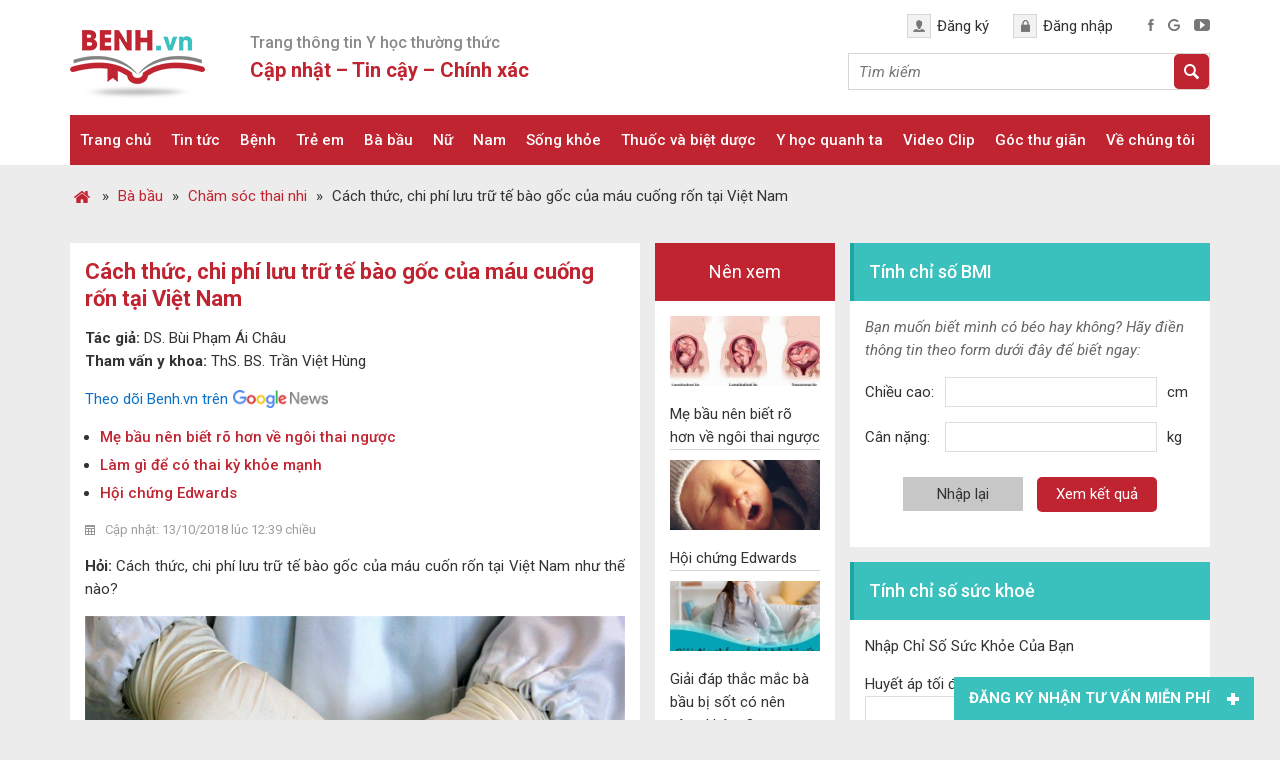

--- FILE ---
content_type: text/html; charset=UTF-8
request_url: https://benh.vn/cach-thuc-chi-phi-luu-tru-te-bao-goc-cua-mau-cuong-ron-tai-viet-nam-6096/
body_size: 27971
content:
<!DOCTYPE html>
<html lang="vi">
<head >
<meta charset="UTF-8" />
<title>Cách thức, chi phí lưu trữ tế bào gốc của máu cuống rốn tại Việt Nam - Benh.vn</title>
<meta name='robots' content='max-image-preview:large' />

<!-- This site is optimized with the Yoast SEO Premium plugin v13.5 - https://yoast.com/wordpress/plugins/seo/ -->
<meta name="description" content="Trả lời câu hỏi về cách thức, chi phí lưu trữ tế bào gốc của máu cuống rốn sau sinh tại Việt Nam"/>
<meta name="robots" content="max-snippet:-1, max-image-preview:large, max-video-preview:-1"/>
<link rel="canonical" href="https://benh.vn/cach-thuc-chi-phi-luu-tru-te-bao-goc-cua-mau-cuong-ron-tai-viet-nam-6096/" />
<meta property="og:locale" content="vi_VN" />
<meta property="og:type" content="article" />
<meta property="og:title" content="Cách thức, chi phí lưu trữ tế bào gốc của máu cuống rốn tại Việt Nam - Benh.vn" />
<meta property="og:description" content="Trả lời câu hỏi về cách thức, chi phí lưu trữ tế bào gốc của máu cuống rốn sau sinh tại Việt Nam" />
<meta property="og:url" content="https://benh.vn/cach-thuc-chi-phi-luu-tru-te-bao-goc-cua-mau-cuong-ron-tai-viet-nam-6096/" />
<meta property="og:site_name" content="Benh.vn" />
<meta property="article:publisher" content="https://www.facebook.com/benh.vn/" />
<meta property="article:tag" content="Máu cuống rốn" />
<meta property="article:tag" content="Tế bào gốc" />
<meta property="article:section" content="Chăm sóc thai nhi" />
<meta property="article:published_time" content="2018-10-13T05:39:35+00:00" />
<meta property="article:modified_time" content="2019-02-19T02:46:44+00:00" />
<meta property="og:updated_time" content="2019-02-19T02:46:44+00:00" />
<meta property="og:image" content="https://benh.vn/wp-content/uploads/2018/10/luu-tru-mau-cuong-ron.jpg" />
<meta property="og:image:secure_url" content="https://benh.vn/wp-content/uploads/2018/10/luu-tru-mau-cuong-ron.jpg" />
<meta property="og:image:width" content="620" />
<meta property="og:image:height" content="405" />
<meta name="twitter:card" content="summary_large_image" />
<meta name="twitter:description" content="Trả lời câu hỏi về cách thức, chi phí lưu trữ tế bào gốc của máu cuống rốn sau sinh tại Việt Nam" />
<meta name="twitter:title" content="Cách thức, chi phí lưu trữ tế bào gốc của máu cuống rốn tại Việt Nam - Benh.vn" />
<meta name="twitter:site" content="@benh_vn" />
<meta name="twitter:image" content="https://benh.vn/wp-content/uploads/2018/10/luu-tru-mau-cuong-ron.jpg" />
<meta name="twitter:creator" content="@benh_vn" />
<script type='application/ld+json' class='yoast-schema-graph yoast-schema-graph--main'>{"@context":"https://schema.org","@graph":[{"@type":"Organization","@id":"https://benh.vn/#organization","name":"Benh.vn - Trang th\u00f4ng tin s\u1ee9c kh\u1ecfe h\u00e0ng \u0111\u1ea7u","url":"https://benh.vn/","sameAs":["https://www.facebook.com/benh.vn/","https://www.linkedin.com/in/benh-vn-blog-561343177/","https://www.youtube.com/@benh_vn","https://www.pinterest.com/benh_vn/","https://twitter.com/benh_vn"],"logo":{"@type":"ImageObject","@id":"https://benh.vn/#logo","inLanguage":"vi","url":"https://benh.vn/wp-content/uploads/2021/04/logo-benh-vn_.jpg","width":512,"height":512,"caption":"Benh.vn - Trang th\u00f4ng tin s\u1ee9c kh\u1ecfe h\u00e0ng \u0111\u1ea7u"},"image":{"@id":"https://benh.vn/#logo"}},{"@type":"WebSite","@id":"https://benh.vn/#website","url":"https://benh.vn/","name":"Benh.vn","inLanguage":"vi","description":"Th\u00f4ng tin s\u1ee9c kh\u1ecfe, b\u1ec7nh, thu\u1ed1c cho c\u1ed9ng \u0111\u1ed3ng.","publisher":{"@id":"https://benh.vn/#organization"},"potentialAction":[{"@type":"SearchAction","target":"https://benh.vn/?s={search_term_string}","query-input":"required name=search_term_string"}]},{"@type":"ImageObject","@id":"https://benh.vn/cach-thuc-chi-phi-luu-tru-te-bao-goc-cua-mau-cuong-ron-tai-viet-nam-6096/#primaryimage","inLanguage":"vi","url":"https://benh.vn/wp-content/uploads/2018/10/luu-tru-mau-cuong-ron.jpg","width":620,"height":405},{"@type":"WebPage","@id":"https://benh.vn/cach-thuc-chi-phi-luu-tru-te-bao-goc-cua-mau-cuong-ron-tai-viet-nam-6096/#webpage","url":"https://benh.vn/cach-thuc-chi-phi-luu-tru-te-bao-goc-cua-mau-cuong-ron-tai-viet-nam-6096/","name":"C\u00e1ch th\u1ee9c, chi ph\u00ed l\u01b0u tr\u1eef t\u1ebf b\u00e0o g\u1ed1c c\u1ee7a m\u00e1u cu\u1ed1ng r\u1ed1n t\u1ea1i Vi\u1ec7t Nam - Benh.vn","isPartOf":{"@id":"https://benh.vn/#website"},"inLanguage":"vi","primaryImageOfPage":{"@id":"https://benh.vn/cach-thuc-chi-phi-luu-tru-te-bao-goc-cua-mau-cuong-ron-tai-viet-nam-6096/#primaryimage"},"datePublished":"2018-10-13T05:39:35+00:00","dateModified":"2019-02-19T02:46:44+00:00","description":"Tr\u1ea3 l\u1eddi c\u00e2u h\u1ecfi v\u1ec1 c\u00e1ch th\u1ee9c, chi ph\u00ed l\u01b0u tr\u1eef t\u1ebf b\u00e0o g\u1ed1c c\u1ee7a m\u00e1u cu\u1ed1ng r\u1ed1n sau sinh t\u1ea1i Vi\u1ec7t Nam","potentialAction":[{"@type":"ReadAction","target":["https://benh.vn/cach-thuc-chi-phi-luu-tru-te-bao-goc-cua-mau-cuong-ron-tai-viet-nam-6096/"]}]},{"@type":"Article","@id":"https://benh.vn/cach-thuc-chi-phi-luu-tru-te-bao-goc-cua-mau-cuong-ron-tai-viet-nam-6096/#article","isPartOf":{"@id":"https://benh.vn/cach-thuc-chi-phi-luu-tru-te-bao-goc-cua-mau-cuong-ron-tai-viet-nam-6096/#webpage"},"author":{"@id":"https://benh.vn/#/schema/person/19b647879aaac20b856c891dc9664b05"},"headline":"C\u00e1ch th\u1ee9c, chi ph\u00ed l\u01b0u tr\u1eef t\u1ebf b\u00e0o g\u1ed1c c\u1ee7a m\u00e1u cu\u1ed1ng r\u1ed1n t\u1ea1i Vi\u1ec7t Nam","datePublished":"2018-10-13T05:39:35+00:00","dateModified":"2019-02-19T02:46:44+00:00","commentCount":0,"mainEntityOfPage":{"@id":"https://benh.vn/cach-thuc-chi-phi-luu-tru-te-bao-goc-cua-mau-cuong-ron-tai-viet-nam-6096/#webpage"},"publisher":{"@id":"https://benh.vn/#organization"},"image":{"@id":"https://benh.vn/cach-thuc-chi-phi-luu-tru-te-bao-goc-cua-mau-cuong-ron-tai-viet-nam-6096/#primaryimage"},"keywords":"M\u00e1u cu\u1ed1ng r\u1ed1n,T\u1ebf b\u00e0o g\u1ed1c","articleSection":"Ch\u0103m s\u00f3c thai nhi,Ki\u1ebfn th\u1ee9c b\u00e0 m\u1eb9 tr\u1ebb","inLanguage":"vi","potentialAction":[{"@type":"CommentAction","name":"Comment","target":["https://benh.vn/cach-thuc-chi-phi-luu-tru-te-bao-goc-cua-mau-cuong-ron-tai-viet-nam-6096/#respond"]}]},{"@type":["Person"],"@id":"https://benh.vn/#/schema/person/19b647879aaac20b856c891dc9664b05","name":"admin","image":{"@type":"ImageObject","@id":"https://benh.vn/#authorlogo","inLanguage":"vi","url":"https://secure.gravatar.com/avatar/da5caec0261a5a7de33e9f0822935d4b?s=96&d=mm&r=g","caption":"admin"},"sameAs":[]}]}</script>
<!-- / Yoast SEO Premium plugin. -->

<link rel='dns-prefetch' href='//www.googletagmanager.com' />
<link rel='dns-prefetch' href='//fundingchoicesmessages.google.com' />
<link rel="alternate" type="application/rss+xml" title="Dòng thông tin Benh.vn &raquo;" href="https://benh.vn/feed/" />
<link rel='stylesheet' id='cf-field-styles-css' href='https://benh.vn/wp-content/plugins/caldera-forms/assets/css/fields.min.css?ver=1.4.1' type='text/css' media='all' />
<link rel='stylesheet' id='cf-grid-styles-css' href='https://benh.vn/wp-content/plugins/caldera-forms/assets/css/caldera-grid.css?ver=1.4.1' type='text/css' media='all' />
<link rel='stylesheet' id='cf-form-styles-css' href='https://benh.vn/wp-content/plugins/caldera-forms/assets/css/caldera-form.css?ver=1.4.1' type='text/css' media='all' />
<link rel='stylesheet' id='cf-alert-styles-css' href='https://benh.vn/wp-content/plugins/caldera-forms/assets/css/caldera-alert.css?ver=1.4.1' type='text/css' media='all' />
<link rel='stylesheet' id='caia-css' href='https://benh.vn/wp-content/themes/caia/style.css?ver=3.0' type='text/css' media='all' />
<style id='classic-theme-styles-inline-css' type='text/css'>
/*! This file is auto-generated */
.wp-block-button__link{color:#fff;background-color:#32373c;border-radius:9999px;box-shadow:none;text-decoration:none;padding:calc(.667em + 2px) calc(1.333em + 2px);font-size:1.125em}.wp-block-file__button{background:#32373c;color:#fff;text-decoration:none}
</style>
<style id='global-styles-inline-css' type='text/css'>
body{--wp--preset--color--black: #000000;--wp--preset--color--cyan-bluish-gray: #abb8c3;--wp--preset--color--white: #ffffff;--wp--preset--color--pale-pink: #f78da7;--wp--preset--color--vivid-red: #cf2e2e;--wp--preset--color--luminous-vivid-orange: #ff6900;--wp--preset--color--luminous-vivid-amber: #fcb900;--wp--preset--color--light-green-cyan: #7bdcb5;--wp--preset--color--vivid-green-cyan: #00d084;--wp--preset--color--pale-cyan-blue: #8ed1fc;--wp--preset--color--vivid-cyan-blue: #0693e3;--wp--preset--color--vivid-purple: #9b51e0;--wp--preset--gradient--vivid-cyan-blue-to-vivid-purple: linear-gradient(135deg,rgba(6,147,227,1) 0%,rgb(155,81,224) 100%);--wp--preset--gradient--light-green-cyan-to-vivid-green-cyan: linear-gradient(135deg,rgb(122,220,180) 0%,rgb(0,208,130) 100%);--wp--preset--gradient--luminous-vivid-amber-to-luminous-vivid-orange: linear-gradient(135deg,rgba(252,185,0,1) 0%,rgba(255,105,0,1) 100%);--wp--preset--gradient--luminous-vivid-orange-to-vivid-red: linear-gradient(135deg,rgba(255,105,0,1) 0%,rgb(207,46,46) 100%);--wp--preset--gradient--very-light-gray-to-cyan-bluish-gray: linear-gradient(135deg,rgb(238,238,238) 0%,rgb(169,184,195) 100%);--wp--preset--gradient--cool-to-warm-spectrum: linear-gradient(135deg,rgb(74,234,220) 0%,rgb(151,120,209) 20%,rgb(207,42,186) 40%,rgb(238,44,130) 60%,rgb(251,105,98) 80%,rgb(254,248,76) 100%);--wp--preset--gradient--blush-light-purple: linear-gradient(135deg,rgb(255,206,236) 0%,rgb(152,150,240) 100%);--wp--preset--gradient--blush-bordeaux: linear-gradient(135deg,rgb(254,205,165) 0%,rgb(254,45,45) 50%,rgb(107,0,62) 100%);--wp--preset--gradient--luminous-dusk: linear-gradient(135deg,rgb(255,203,112) 0%,rgb(199,81,192) 50%,rgb(65,88,208) 100%);--wp--preset--gradient--pale-ocean: linear-gradient(135deg,rgb(255,245,203) 0%,rgb(182,227,212) 50%,rgb(51,167,181) 100%);--wp--preset--gradient--electric-grass: linear-gradient(135deg,rgb(202,248,128) 0%,rgb(113,206,126) 100%);--wp--preset--gradient--midnight: linear-gradient(135deg,rgb(2,3,129) 0%,rgb(40,116,252) 100%);--wp--preset--font-size--small: 13px;--wp--preset--font-size--medium: 20px;--wp--preset--font-size--large: 36px;--wp--preset--font-size--x-large: 42px;--wp--preset--spacing--20: 0.44rem;--wp--preset--spacing--30: 0.67rem;--wp--preset--spacing--40: 1rem;--wp--preset--spacing--50: 1.5rem;--wp--preset--spacing--60: 2.25rem;--wp--preset--spacing--70: 3.38rem;--wp--preset--spacing--80: 5.06rem;--wp--preset--shadow--natural: 6px 6px 9px rgba(0, 0, 0, 0.2);--wp--preset--shadow--deep: 12px 12px 50px rgba(0, 0, 0, 0.4);--wp--preset--shadow--sharp: 6px 6px 0px rgba(0, 0, 0, 0.2);--wp--preset--shadow--outlined: 6px 6px 0px -3px rgba(255, 255, 255, 1), 6px 6px rgba(0, 0, 0, 1);--wp--preset--shadow--crisp: 6px 6px 0px rgba(0, 0, 0, 1);}:where(.is-layout-flex){gap: 0.5em;}:where(.is-layout-grid){gap: 0.5em;}body .is-layout-flow > .alignleft{float: left;margin-inline-start: 0;margin-inline-end: 2em;}body .is-layout-flow > .alignright{float: right;margin-inline-start: 2em;margin-inline-end: 0;}body .is-layout-flow > .aligncenter{margin-left: auto !important;margin-right: auto !important;}body .is-layout-constrained > .alignleft{float: left;margin-inline-start: 0;margin-inline-end: 2em;}body .is-layout-constrained > .alignright{float: right;margin-inline-start: 2em;margin-inline-end: 0;}body .is-layout-constrained > .aligncenter{margin-left: auto !important;margin-right: auto !important;}body .is-layout-constrained > :where(:not(.alignleft):not(.alignright):not(.alignfull)){max-width: var(--wp--style--global--content-size);margin-left: auto !important;margin-right: auto !important;}body .is-layout-constrained > .alignwide{max-width: var(--wp--style--global--wide-size);}body .is-layout-flex{display: flex;}body .is-layout-flex{flex-wrap: wrap;align-items: center;}body .is-layout-flex > *{margin: 0;}body .is-layout-grid{display: grid;}body .is-layout-grid > *{margin: 0;}:where(.wp-block-columns.is-layout-flex){gap: 2em;}:where(.wp-block-columns.is-layout-grid){gap: 2em;}:where(.wp-block-post-template.is-layout-flex){gap: 1.25em;}:where(.wp-block-post-template.is-layout-grid){gap: 1.25em;}.has-black-color{color: var(--wp--preset--color--black) !important;}.has-cyan-bluish-gray-color{color: var(--wp--preset--color--cyan-bluish-gray) !important;}.has-white-color{color: var(--wp--preset--color--white) !important;}.has-pale-pink-color{color: var(--wp--preset--color--pale-pink) !important;}.has-vivid-red-color{color: var(--wp--preset--color--vivid-red) !important;}.has-luminous-vivid-orange-color{color: var(--wp--preset--color--luminous-vivid-orange) !important;}.has-luminous-vivid-amber-color{color: var(--wp--preset--color--luminous-vivid-amber) !important;}.has-light-green-cyan-color{color: var(--wp--preset--color--light-green-cyan) !important;}.has-vivid-green-cyan-color{color: var(--wp--preset--color--vivid-green-cyan) !important;}.has-pale-cyan-blue-color{color: var(--wp--preset--color--pale-cyan-blue) !important;}.has-vivid-cyan-blue-color{color: var(--wp--preset--color--vivid-cyan-blue) !important;}.has-vivid-purple-color{color: var(--wp--preset--color--vivid-purple) !important;}.has-black-background-color{background-color: var(--wp--preset--color--black) !important;}.has-cyan-bluish-gray-background-color{background-color: var(--wp--preset--color--cyan-bluish-gray) !important;}.has-white-background-color{background-color: var(--wp--preset--color--white) !important;}.has-pale-pink-background-color{background-color: var(--wp--preset--color--pale-pink) !important;}.has-vivid-red-background-color{background-color: var(--wp--preset--color--vivid-red) !important;}.has-luminous-vivid-orange-background-color{background-color: var(--wp--preset--color--luminous-vivid-orange) !important;}.has-luminous-vivid-amber-background-color{background-color: var(--wp--preset--color--luminous-vivid-amber) !important;}.has-light-green-cyan-background-color{background-color: var(--wp--preset--color--light-green-cyan) !important;}.has-vivid-green-cyan-background-color{background-color: var(--wp--preset--color--vivid-green-cyan) !important;}.has-pale-cyan-blue-background-color{background-color: var(--wp--preset--color--pale-cyan-blue) !important;}.has-vivid-cyan-blue-background-color{background-color: var(--wp--preset--color--vivid-cyan-blue) !important;}.has-vivid-purple-background-color{background-color: var(--wp--preset--color--vivid-purple) !important;}.has-black-border-color{border-color: var(--wp--preset--color--black) !important;}.has-cyan-bluish-gray-border-color{border-color: var(--wp--preset--color--cyan-bluish-gray) !important;}.has-white-border-color{border-color: var(--wp--preset--color--white) !important;}.has-pale-pink-border-color{border-color: var(--wp--preset--color--pale-pink) !important;}.has-vivid-red-border-color{border-color: var(--wp--preset--color--vivid-red) !important;}.has-luminous-vivid-orange-border-color{border-color: var(--wp--preset--color--luminous-vivid-orange) !important;}.has-luminous-vivid-amber-border-color{border-color: var(--wp--preset--color--luminous-vivid-amber) !important;}.has-light-green-cyan-border-color{border-color: var(--wp--preset--color--light-green-cyan) !important;}.has-vivid-green-cyan-border-color{border-color: var(--wp--preset--color--vivid-green-cyan) !important;}.has-pale-cyan-blue-border-color{border-color: var(--wp--preset--color--pale-cyan-blue) !important;}.has-vivid-cyan-blue-border-color{border-color: var(--wp--preset--color--vivid-cyan-blue) !important;}.has-vivid-purple-border-color{border-color: var(--wp--preset--color--vivid-purple) !important;}.has-vivid-cyan-blue-to-vivid-purple-gradient-background{background: var(--wp--preset--gradient--vivid-cyan-blue-to-vivid-purple) !important;}.has-light-green-cyan-to-vivid-green-cyan-gradient-background{background: var(--wp--preset--gradient--light-green-cyan-to-vivid-green-cyan) !important;}.has-luminous-vivid-amber-to-luminous-vivid-orange-gradient-background{background: var(--wp--preset--gradient--luminous-vivid-amber-to-luminous-vivid-orange) !important;}.has-luminous-vivid-orange-to-vivid-red-gradient-background{background: var(--wp--preset--gradient--luminous-vivid-orange-to-vivid-red) !important;}.has-very-light-gray-to-cyan-bluish-gray-gradient-background{background: var(--wp--preset--gradient--very-light-gray-to-cyan-bluish-gray) !important;}.has-cool-to-warm-spectrum-gradient-background{background: var(--wp--preset--gradient--cool-to-warm-spectrum) !important;}.has-blush-light-purple-gradient-background{background: var(--wp--preset--gradient--blush-light-purple) !important;}.has-blush-bordeaux-gradient-background{background: var(--wp--preset--gradient--blush-bordeaux) !important;}.has-luminous-dusk-gradient-background{background: var(--wp--preset--gradient--luminous-dusk) !important;}.has-pale-ocean-gradient-background{background: var(--wp--preset--gradient--pale-ocean) !important;}.has-electric-grass-gradient-background{background: var(--wp--preset--gradient--electric-grass) !important;}.has-midnight-gradient-background{background: var(--wp--preset--gradient--midnight) !important;}.has-small-font-size{font-size: var(--wp--preset--font-size--small) !important;}.has-medium-font-size{font-size: var(--wp--preset--font-size--medium) !important;}.has-large-font-size{font-size: var(--wp--preset--font-size--large) !important;}.has-x-large-font-size{font-size: var(--wp--preset--font-size--x-large) !important;}
.wp-block-navigation a:where(:not(.wp-element-button)){color: inherit;}
:where(.wp-block-post-template.is-layout-flex){gap: 1.25em;}:where(.wp-block-post-template.is-layout-grid){gap: 1.25em;}
:where(.wp-block-columns.is-layout-flex){gap: 2em;}:where(.wp-block-columns.is-layout-grid){gap: 2em;}
.wp-block-pullquote{font-size: 1.5em;line-height: 1.6;}
</style>
<link rel='stylesheet' id='toc-screen-css' href='https://benh.vn/wp-content/plugins/table-of-contents-plus/screen.min.css?ver=1509' type='text/css' media='all' />
<script type='text/javascript' src='https://benh.vn/wp-includes/js/jquery/jquery.min.js?ver=3.7.0' id='jquery-core-js'></script>
<script type='text/javascript' src='https://benh.vn/wp-content/plugins/responsive-menu/public/js/touch.js?ver=6.3' id='touch-js'></script>
<!--[if lt IE 9]>
<script type='text/javascript' src='https://benh.vn/wp-content/themes/genesis/lib/js/html5shiv.min.js?ver=3.7.3' id='html5shiv-js'></script>
<![endif]-->
<script type='text/javascript' src='https://benh.vn/wp-content/themes/caia/custom/js/slick.js?ver=6.3' id='caia-slick-js'></script>
<script type='text/javascript' src='https://benh.vn/wp-content/themes/caia/custom/js/homeslide.js?ver=6.3' id='caia-homeslide-js'></script>

<!-- Google Analytics snippet added by Site Kit -->
<script type='text/javascript' src='https://www.googletagmanager.com/gtag/js?id=GT-P82L6MN' id='google_gtagjs-js' async></script>
<script id="google_gtagjs-js-after" type="text/javascript">
window.dataLayer = window.dataLayer || [];function gtag(){dataLayer.push(arguments);}
gtag('set', 'linker', {"domains":["benh.vn"]} );
gtag("js", new Date());
gtag("set", "developer_id.dZTNiMT", true);
gtag("config", "GT-P82L6MN");
</script>

<!-- End Google Analytics snippet added by Site Kit -->
<script type="text/javascript">function setCookie(e,t,o){if(0!=o){var i=new Date;i.setTime(i.getTime()+24*o*60*60*1e3);var n="expires="+i.toUTCString();document.cookie=e+"="+t+";"+n+";path=/"}else document.cookie=e+"="+t+";path=/"}function getCookie(e){for(var t=e+"=",o=document.cookie.split(";"),i=0;i<o.length;i++){for(var n=o[i];" "==n.charAt(0);)n=n.substring(1);if(0==n.indexOf(t))return n.substring(t.length,n.length)}return""}</script><link rel="https://api.w.org/" href="https://benh.vn/wp-json/" /><link rel="alternate" type="application/json" href="https://benh.vn/wp-json/wp/v2/posts/6096" /><link rel="EditURI" type="application/rsd+xml" title="RSD" href="https://benh.vn/xmlrpc.php?rsd" />
<meta name="generator" content="WordPress 6.3" />
<link rel='shortlink' href='https://benh.vn/?p=6096' />
<link rel="alternate" type="application/json+oembed" href="https://benh.vn/wp-json/oembed/1.0/embed?url=https%3A%2F%2Fbenh.vn%2Fcach-thuc-chi-phi-luu-tru-te-bao-goc-cua-mau-cuong-ron-tai-viet-nam-6096%2F" />
<link rel="alternate" type="text/xml+oembed" href="https://benh.vn/wp-json/oembed/1.0/embed?url=https%3A%2F%2Fbenh.vn%2Fcach-thuc-chi-phi-luu-tru-te-bao-goc-cua-mau-cuong-ron-tai-viet-nam-6096%2F&#038;format=xml" />
<meta name="generator" content="Site Kit by Google 1.107.0" /><style>#responsive-menu .appendLink, #responsive-menu .responsive-menu li a, #responsive-menu #responsive-menu-title a,#responsive-menu .responsive-menu, #responsive-menu div, #responsive-menu .responsive-menu li, #responsive-menu{box-sizing: content-box;-moz-box-sizing: content-box;-webkit-box-sizing: content-box;-o-box-sizing: content-box}.RMPushOpen{width: 100%;overflow-x: hidden;height: 100%}.RMPushSlide{position: relative;left: 75%}#responsive-menu{position: fixed;overflow-y: auto;bottom: 0px;width: 75%;left: -75%;top: 0px;background: #c02431;z-index: 9999;box-shadow: 0px 1px 8px #333333;font-size: 15px;max-width: 999px;display: none}#responsive-menu.admin-bar-showing{padding-top: 32px}#click-menu.admin-bar-showing{margin-top: 32px}#responsive-menu #rm-additional-content{padding: 10px 5%;width: 90%;color: #FFFFFF}#responsive-menu .appendLink{right: 0px;position: absolute;border: 1px solid #c02431;padding: 12px 10px;color: #FFFFFF;background: #c02431;height: 20px;line-height: 20px;border-right: 0px}#responsive-menu .appendLink:hover{cursor: pointer;background: #c02431;color: #FFFFFF}#responsive-menu .responsive-menu, #responsive-menu div, #responsive-menu .responsive-menu li,#responsive-menu{text-align: left}#responsive-menu .RMImage{vertical-align: middle;margin-right: 10px;display: inline-block}#responsive-menu.RMOpened{}#responsive-menu,#responsive-menu input{}#responsive-menu #responsive-menu-title{width: 95%;font-size: 14px;padding: 20px 0px 20px 5%;margin-left: 0px;background: #ffffff;white-space: nowrap}#responsive-menu #responsive-menu-title,#responsive-menu #responsive-menu-title a{color: #FFFFFF;text-decoration: none;overflow: hidden}#responsive-menu #responsive-menu-title a:hover{color: #FFFFFF;text-decoration: none}#responsive-menu .appendLink,#responsive-menu .responsive-menu li a,#responsive-menu #responsive-menu-title a{transition: 1s all;-webkit-transition: 1s all;-moz-transition: 1s all;-o-transition: 1s all}#responsive-menu .responsive-menu{width: 100%;list-style-type: none;margin: 0px}#responsive-menu .responsive-menu li.current-menu-item > a,#responsive-menu .responsive-menu li.current-menu-item > .appendLink,#responsive-menu .responsive-menu li.current_page_item > a,#responsive-menu .responsive-menu li.current_page_item > .appendLink{background: #c02431;color: #FFFFFF}#responsive-menu .responsive-menu li.current-menu-item > a:hover,#responsive-menu .responsive-menu li.current-menu-item > .appendLink:hover,#responsive-menu .responsive-menu li.current_page_item > a:hover,#responsive-menu .responsive-menu li.current_page_item > .appendLink:hover{background: #c02431;color: #FFFFFF}#responsive-menu.responsive-menu ul{margin-left: 0px}#responsive-menu .responsive-menu li{list-style-type: none;position: relative}#responsive-menu .responsive-menu ul li:last-child{padding-bottom: 0px}#responsive-menu .responsive-menu li a{padding: 12px 0px 12px 5%;width: 95%;display: block;height: 20px;line-height: 20px;overflow: hidden;white-space: nowrap;color: #FFFFFF;border-top: 1px solid #c02431;text-decoration: none}#click-menu{text-align: center;cursor: pointer;font-size: 15px;display: none;position: fixed;right: 2%;top: 10px;color: #FFFFFF;padding: 5px;z-index: 9999}#responsive-menu #responsiveSearch{display: block;width: 95%;padding-left: 5%;border-top: 1px solid #c02431;clear: both;padding-top: 10px;padding-bottom: 10px;height: 40px;line-height: 40px}#responsive-menu #responsiveSearchSubmit{display: none}#responsive-menu #responsiveSearchInput{width: 91%;padding: 5px 0px 5px 3%;-webkit-appearance: none;border-radius: 2px;border: 1px solid #c02431}#responsive-menu .responsive-menu,#responsive-menu div,#responsive-menu .responsive-menu li{width: 100%;margin-left: 0px;padding-left: 0px}#responsive-menu .responsive-menu li li a{padding-left: 10%;width: 90%;overflow: hidden}#responsive-menu .responsive-menu li li li a{padding-left: 15%;width: 85%;overflow: hidden}#responsive-menu .responsive-menu li li li li a{padding-left: 20%;width: 80%;overflow: hidden}#responsive-menu .responsive-menu li li li li li a{padding-left: 25%;width: 75%;overflow: hidden}#responsive-menu .responsive-menu li a:hover{background: #c02431;color: #FFFFFF;list-style-type: none;text-decoration: none}#click-menu #RMX{display: none;font-size: 24px;line-height: 27px;height: 27px;color: #FFFFFF}#click-menu .threeLines{width: 33px;height: 27px;margin: auto}#click-menu .threeLines .line{height: 5px;margin-bottom: 6px;background: #FFFFFF;width: 100%}#click-menu .threeLines .line.last{margin-bottom: 0px}@media only screen and ( min-width : 0px ) and ( max-width : 960px ){#click-menu{display: block}}</style><!-- Google tag (gtag.js) -->
<script async src="https://www.googletagmanager.com/gtag/js?id=G-EDL6BK3LF2"></script>
<meta name="yandex-verification" content="ab6922049eda8cbf" />
<meta name="p:domain_verify" content="94e5e298492171c705cedeb22be0a3f6"/>
<meta name="google-site-verification" content="8XdicEf7hWw5qliTgifLjHMg4MIEScZ2o_48jm_56Iw" /><style type="text/css">li#menu-item-56791 {
    display: none;
}</style><style>
	#caia-box{
		float: left;
		width: 99.5%;
		margin-bottom: 15px;
		font-size: 18px;
	}
	#caia-box .textcontent {
		padding: 30px;
		display: table;
	}
	#caia-box img{
		margin-bottom: 0;
	}
	#caia-box p{
		font-size: 18px;
	}
</style>
	<link href="https://fonts.googleapis.com/css2?family=Roboto:ital,wght@0,400;0,500;0,700;1,400;1,500;1,700&display=swap" rel="stylesheet">
	<meta name='viewport' content='width=device-width, initial-scale=1, maximum-scale=1, user-scalable=no' />
	<script>
	jQuery(document).ready(function($){
		$(".hide-form-phone .open").click(function(){
			$(".show-form-phone").show();
			$(".hide-form-phone .open").hide();
		});

		$(".show-form-phone .close").click(function(){
			$(".show-form-phone").hide();
			$(".hide-form-phone .open").show();
		});	
		
		$("p.click-toggle").click(function(){
			$(".ul-hide").toggle();
		});
		
		$("#back-to-top").click(function(){
			$('body,html').animate({scrollTop: 0}, 'slow');
		});

		$(window).scroll(function () {
			if ($(this).scrollTop() > 500){
				$('#back-to-top').fadeIn();
			}else{
				$('#back-to-top').fadeOut();
			}	
		});
		
		var header = $('.site-header');
		var click = $('#click-menu');
		$(window).scroll(function () {
			if ($(this).scrollTop() > 50) {
				header.addClass("f-header");
				click.addClass("f-click");
			} else {
				header.removeClass("f-header");
				click.removeClass("f-click");
			}
		});

		var random = Math.floor(Math.random() * jQuery('.content-after-single .widget').length);
		jQuery('.content-after-single .widget').hide().eq(random).show();
	});	
	</script>
	
<!-- Google AdSense snippet added by Site Kit -->
<meta name="google-adsense-platform-account" content="ca-host-pub-2644536267352236">
<meta name="google-adsense-platform-domain" content="sitekit.withgoogle.com">
<!-- End Google AdSense snippet added by Site Kit -->
<script async src="https://pagead2.googlesyndication.com/pagead/js/adsbygoogle.js?client=ca-pub-5157795574614966"
     crossorigin="anonymous"></script><link rel="icon" href="https://benh.vn/wp-content/uploads/2021/04/cropped-logo-benh-vn_-1-32x32.jpg" sizes="32x32" />
<link rel="icon" href="https://benh.vn/wp-content/uploads/2021/04/cropped-logo-benh-vn_-1-192x192.jpg" sizes="192x192" />
<link rel="apple-touch-icon" href="https://benh.vn/wp-content/uploads/2021/04/cropped-logo-benh-vn_-1-180x180.jpg" />
<meta name="msapplication-TileImage" content="https://benh.vn/wp-content/uploads/2021/04/cropped-logo-benh-vn_-1-270x270.jpg" />
	<script type='text/javascript'>	
	function ega(c, a, l){ga('send', 'event', c, a, l); console.log('send ' + c);}
	function uga(c, a, l){
		var is_send = getCookie(c);
		if (is_send != '1'){ga('send', 'event', c, a, l); setCookie(c, '1', 0); console.log('send ' + c);}
	}
	</script>
	</head>
<body class="post-template-default single single-post postid-6096 single-format-standard content-sidebar-sidebar" itemscope itemtype="https://schema.org/WebPage"><div class="site-container"><header class="site-header" itemscope itemtype="https://schema.org/WPHeader"><div class="wrap"><div class="title-area"><p class="site-title" itemprop="headline"><a href="https://benh.vn/">Benh.vn</a></p><p class="site-description" itemprop="description">Thông tin sức khỏe, bệnh, thuốc cho cộng đồng.</p></div><div class="widget-area header-widget-area"><section id="text-2" class="widget widget_text"><div class="widget-wrap"><div class="widget-title widgettitle">Trang thông tin Y học thường thức</div>			<div class="textwidget"><p>Cập nhật &#8211; Tin cậy &#8211; Chính xác</p>
</div>
		</div></section>
<section id="custom_html-2" class="widget_text widget widget_custom_html"><div class="widget_text widget-wrap"><div class="textwidget custom-html-widget"><div class="account">
<a href="#">Đăng ký</a>
<a href="#">Đăng nhập</a>	
</div>

<div class="social">
<a href="https://www.facebook.com/benh.vn/"><img src="https://benh.vn/wp-content/uploads/2018/02/facebook.png" alt="facebook"></a>
<a href="https://plus.google.com/u/0/"><img src="https://benh.vn/wp-content/uploads/2018/02/google.png" alt="google"></a>
<a href="https://www.youtube.com/channel/UCz0ErOk3fY7QsId4Zz1g3UA/"><img src="https://benh.vn/wp-content/uploads/2018/02/youtube.png" alt="youtube"></a>
</div></div></div></section>
<section id="search-2" class="widget widget_search"><div class="widget-wrap"><form class="search-form" itemprop="potentialAction" itemscope itemtype="https://schema.org/SearchAction" method="get" action="https://benh.vn/" role="search"><input class="search-form-input" type="search" itemprop="query-input" name="s" id="searchform-6844708b2c6216.58354044" placeholder="Tìm kiếm"><input class="search-form-submit" type="submit"><meta itemprop="target" content="https://benh.vn/?s={s}"></form></div></section>
</div></div></header><div id="content-banner-before-header"></div><div id="content-banner-header"><div class="wrap"><div class="sliders"></div></div></div><nav class="nav-primary" aria-label="Main" itemscope itemtype="https://schema.org/SiteNavigationElement"><div class="wrap"><ul id="menu-main-menu" class="menu genesis-nav-menu menu-primary"><li id="menu-item-35232" class="menu-item menu-item-type-custom menu-item-object-custom menu-item-home menu-item-35232"><a href="https://benh.vn/" itemprop="url"><span itemprop="name">Trang chủ</span></a></li>
<li id="menu-item-80" class="menu-item menu-item-type-taxonomy menu-item-object-category menu-item-has-children menu-item-80"><a href="https://benh.vn/tin-tuc/" itemprop="url"><span itemprop="name">Tin tức</span></a>
<ul class="sub-menu">
	<li id="menu-item-35309" class="menu-item menu-item-type-taxonomy menu-item-object-category menu-item-35309"><a href="https://benh.vn/tin-tuc/tin-y-te-cap-nhat/" itemprop="url"><span itemprop="name">Tin sức khỏe cập nhật</span></a></li>
	<li id="menu-item-35319" class="menu-item menu-item-type-taxonomy menu-item-object-category menu-item-35319"><a href="https://benh.vn/tin-tuc/quy-dinh-y-te-cap-nhat/" itemprop="url"><span itemprop="name">Quy định y tế cập nhật</span></a></li>
</ul>
</li>
<li id="menu-item-41" class="menu-item menu-item-type-taxonomy menu-item-object-category menu-item-has-children menu-item-41"><a href="https://benh.vn/benh/" itemprop="url"><span itemprop="name">Bệnh</span></a>
<ul class="sub-menu">
	<li id="menu-item-92" class="menu-item menu-item-type-taxonomy menu-item-object-category menu-item-92"><a href="https://benh.vn/benh/tieu-hoa-gan-mat/" itemprop="url"><span itemprop="name">Tiêu hóa &#8211; Gan mật</span></a></li>
	<li id="menu-item-93" class="menu-item menu-item-type-taxonomy menu-item-object-category menu-item-93"><a href="https://benh.vn/benh/tim-mach/" itemprop="url"><span itemprop="name">Tim mạch</span></a></li>
	<li id="menu-item-44" class="menu-item menu-item-type-taxonomy menu-item-object-category menu-item-44"><a href="https://benh.vn/benh/ho-hap/" itemprop="url"><span itemprop="name">Hô hấp &#8211; Phổi</span></a></li>
	<li id="menu-item-51" class="menu-item menu-item-type-taxonomy menu-item-object-category menu-item-51"><a href="https://benh.vn/benh/tai-mui-hong/" itemprop="url"><span itemprop="name">Tai &#8211; Mũi &#8211; Họng</span></a></li>
	<li id="menu-item-49" class="menu-item menu-item-type-taxonomy menu-item-object-category menu-item-49"><a href="https://benh.vn/benh/noi-tiet-tieu-duong/" itemprop="url"><span itemprop="name">Nội tiết &#8211; Tiểu đường</span></a></li>
	<li id="menu-item-96" class="menu-item menu-item-type-taxonomy menu-item-object-category menu-item-96"><a href="https://benh.vn/benh/ung-thu/" itemprop="url"><span itemprop="name">Ung thư</span></a></li>
	<li id="menu-item-46" class="menu-item menu-item-type-taxonomy menu-item-object-category menu-item-46"><a href="https://benh.vn/benh/co-xuong-khop/" itemprop="url"><span itemprop="name">Cơ Xương Khớp</span></a></li>
	<li id="menu-item-45" class="menu-item menu-item-type-taxonomy menu-item-object-category menu-item-45"><a href="https://benh.vn/benh/huyet-hoc/" itemprop="url"><span itemprop="name">Máu và cơ quan tạo máu</span></a></li>
	<li id="menu-item-43" class="menu-item menu-item-type-taxonomy menu-item-object-category menu-item-43"><a href="https://benh.vn/benh/da-lieu/" itemprop="url"><span itemprop="name">Da tóc móng</span></a></li>
	<li id="menu-item-95" class="menu-item menu-item-type-taxonomy menu-item-object-category menu-item-95"><a href="https://benh.vn/benh/truyen-nhiem/" itemprop="url"><span itemprop="name">Truyền nhiễm</span></a></li>
	<li id="menu-item-91" class="menu-item menu-item-type-taxonomy menu-item-object-category menu-item-91"><a href="https://benh.vn/benh/than-tiet-nieu/" itemprop="url"><span itemprop="name">Thận tiết niệu</span></a></li>
	<li id="menu-item-47" class="menu-item menu-item-type-taxonomy menu-item-object-category menu-item-47"><a href="https://benh.vn/benh/mat/" itemprop="url"><span itemprop="name">Mắt</span></a></li>
	<li id="menu-item-50" class="menu-item menu-item-type-taxonomy menu-item-object-category menu-item-50"><a href="https://benh.vn/benh/rang-ham-mat/" itemprop="url"><span itemprop="name">Răng hàm mặt</span></a></li>
	<li id="menu-item-52" class="menu-item menu-item-type-taxonomy menu-item-object-category menu-item-52"><a href="https://benh.vn/benh/tam-than-kinh/" itemprop="url"><span itemprop="name">Tâm thần kinh</span></a></li>
	<li id="menu-item-35402" class="menu-item menu-item-type-taxonomy menu-item-object-category menu-item-35402"><a href="https://benh.vn/benh/suc-khoe-sinh-san/" itemprop="url"><span itemprop="name">Sức khỏe sinh sản</span></a></li>
	<li id="menu-item-42" class="menu-item menu-item-type-taxonomy menu-item-object-category menu-item-42"><a href="https://benh.vn/benh/cap-cuu-ngo-doc/" itemprop="url"><span itemprop="name">Cấp cứu &#8211; Ngộ độc</span></a></li>
	<li id="menu-item-35395" class="menu-item menu-item-type-taxonomy menu-item-object-category menu-item-35395"><a href="https://benh.vn/benh/benh-gen-di-truyen/" itemprop="url"><span itemprop="name">Gen di truyền</span></a></li>
</ul>
</li>
<li id="menu-item-104" class="menu-item menu-item-type-taxonomy menu-item-object-category menu-item-has-children menu-item-104"><a href="https://benh.vn/tre-em/" itemprop="url"><span itemprop="name">Trẻ em</span></a>
<ul class="sub-menu">
	<li id="menu-item-100" class="menu-item menu-item-type-taxonomy menu-item-object-category menu-item-100"><a href="https://benh.vn/tre-em/benh-nhi/" itemprop="url"><span itemprop="name">Bệnh trẻ em</span></a></li>
	<li id="menu-item-35323" class="menu-item menu-item-type-taxonomy menu-item-object-category menu-item-35323"><a href="https://benh.vn/tre-em/tiem-chung/" itemprop="url"><span itemprop="name">Tiêm chủng</span></a></li>
	<li id="menu-item-35324" class="menu-item menu-item-type-taxonomy menu-item-object-category menu-item-35324"><a href="https://benh.vn/tre-em/dinh-duong-cho-tre/" itemprop="url"><span itemprop="name">Dinh dưỡng cho trẻ</span></a></li>
	<li id="menu-item-101" class="menu-item menu-item-type-taxonomy menu-item-object-category menu-item-101"><a href="https://benh.vn/tre-em/cham-soc-tre/" itemprop="url"><span itemprop="name">Chăm sóc trẻ</span></a></li>
	<li id="menu-item-102" class="menu-item menu-item-type-taxonomy menu-item-object-category menu-item-102"><a href="https://benh.vn/tre-em/day-tre/" itemprop="url"><span itemprop="name">Dạy trẻ</span></a></li>
</ul>
</li>
<li id="menu-item-36" class="menu-item menu-item-type-taxonomy menu-item-object-category current-post-ancestor menu-item-has-children menu-item-36"><a href="https://benh.vn/ba-bau/" itemprop="url"><span itemprop="name">Bà bầu</span></a>
<ul class="sub-menu">
	<li id="menu-item-44617" class="menu-item menu-item-type-taxonomy menu-item-object-category menu-item-44617"><a href="https://benh.vn/ba-bau/42-tuan-thai-ky/" itemprop="url"><span itemprop="name">42 tuần thai kỳ</span></a></li>
	<li id="menu-item-37" class="menu-item menu-item-type-taxonomy menu-item-object-category menu-item-37"><a href="https://benh.vn/ba-bau/benh-ba-bau/" itemprop="url"><span itemprop="name">Bệnh bà bầu</span></a></li>
	<li id="menu-item-39" class="menu-item menu-item-type-taxonomy menu-item-object-category menu-item-39"><a href="https://benh.vn/ba-bau/dinh-duong-ba-bau/" itemprop="url"><span itemprop="name">Dinh dưỡng bà bầu</span></a></li>
	<li id="menu-item-38" class="menu-item menu-item-type-taxonomy menu-item-object-category current-post-ancestor current-menu-parent current-post-parent menu-item-38"><a href="https://benh.vn/ba-bau/cham-soc-thai-nhi/" itemprop="url"><span itemprop="name">Chăm sóc thai nhi</span></a></li>
	<li id="menu-item-40" class="menu-item menu-item-type-taxonomy menu-item-object-category current-post-ancestor current-menu-parent current-post-parent menu-item-40"><a href="https://benh.vn/ba-bau/kien-thuc-ba-me-tre/" itemprop="url"><span itemprop="name">Kiến thức bà mẹ trẻ</span></a></li>
	<li id="menu-item-35325" class="menu-item menu-item-type-taxonomy menu-item-object-category menu-item-35325"><a href="https://benh.vn/ba-bau/chuan-bi-mang-thai/" itemprop="url"><span itemprop="name">Chuẩn bị mang thai</span></a></li>
</ul>
</li>
<li id="menu-item-60" class="menu-item menu-item-type-taxonomy menu-item-object-category menu-item-has-children menu-item-60"><a href="https://benh.vn/nu/" itemprop="url"><span itemprop="name">Nữ</span></a>
<ul class="sub-menu">
	<li id="menu-item-61" class="menu-item menu-item-type-taxonomy menu-item-object-category menu-item-61"><a href="https://benh.vn/nu/benh-phu-nu/" itemprop="url"><span itemprop="name">Bệnh phụ nữ</span></a></li>
	<li id="menu-item-63" class="menu-item menu-item-type-taxonomy menu-item-object-category menu-item-63"><a href="https://benh.vn/nu/noi-tiet-phu-nu/" itemprop="url"><span itemprop="name">Nội tiết phụ nữ</span></a></li>
	<li id="menu-item-62" class="menu-item menu-item-type-taxonomy menu-item-object-category menu-item-62"><a href="https://benh.vn/nu/cham-soc-phai-dep/" itemprop="url"><span itemprop="name">Chăm sóc phái đẹp</span></a></li>
	<li id="menu-item-99" class="menu-item menu-item-type-taxonomy menu-item-object-category menu-item-99"><a href="https://benh.vn/nu/vo-sinh-nu/" itemprop="url"><span itemprop="name">Vô sinh nữ</span></a></li>
	<li id="menu-item-64" class="menu-item menu-item-type-taxonomy menu-item-object-category menu-item-64"><a href="https://benh.vn/nu/bi-mat-eva/" itemprop="url"><span itemprop="name">Bí mật EVA</span></a></li>
</ul>
</li>
<li id="menu-item-56" class="menu-item menu-item-type-taxonomy menu-item-object-category menu-item-has-children menu-item-56"><a href="https://benh.vn/nam/" itemprop="url"><span itemprop="name">Nam</span></a>
<ul class="sub-menu">
	<li id="menu-item-35331" class="menu-item menu-item-type-taxonomy menu-item-object-category menu-item-35331"><a href="https://benh.vn/nam/benh-cua-dan-ong/" itemprop="url"><span itemprop="name">Bệnh đàn ông</span></a></li>
	<li id="menu-item-35334" class="menu-item menu-item-type-taxonomy menu-item-object-category menu-item-35334"><a href="https://benh.vn/nam/noi-tiet-dan-ong/" itemprop="url"><span itemprop="name">Nội tiết đàn ông</span></a></li>
	<li id="menu-item-35333" class="menu-item menu-item-type-taxonomy menu-item-object-category menu-item-35333"><a href="https://benh.vn/nam/cham-soc-dan-ong/" itemprop="url"><span itemprop="name">Chăm sóc phái mạnh</span></a></li>
	<li id="menu-item-35335" class="menu-item menu-item-type-taxonomy menu-item-object-category menu-item-35335"><a href="https://benh.vn/nam/vo-sinh-nam/" itemprop="url"><span itemprop="name">Vô sinh nam</span></a></li>
	<li id="menu-item-35332" class="menu-item menu-item-type-taxonomy menu-item-object-category menu-item-35332"><a href="https://benh.vn/nam/bi-mat-adam/" itemprop="url"><span itemprop="name">Bí mật ADAM</span></a></li>
</ul>
</li>
<li id="menu-item-65" class="menu-item menu-item-type-taxonomy menu-item-object-category menu-item-has-children menu-item-65"><a href="https://benh.vn/song-khoe/" itemprop="url"><span itemprop="name">Sống khỏe</span></a>
<ul class="sub-menu">
	<li id="menu-item-66" class="menu-item menu-item-type-taxonomy menu-item-object-category menu-item-66"><a href="https://benh.vn/song-khoe/dinh-duong-song-khoe/" itemprop="url"><span itemprop="name">Dinh dưỡng</span></a></li>
	<li id="menu-item-69" class="menu-item menu-item-type-taxonomy menu-item-object-category menu-item-69"><a href="https://benh.vn/song-khoe/loi-song/" itemprop="url"><span itemprop="name">Lối sống</span></a></li>
	<li id="menu-item-67" class="menu-item menu-item-type-taxonomy menu-item-object-category menu-item-67"><a href="https://benh.vn/song-khoe/duong-sinh/" itemprop="url"><span itemprop="name">Dưỡng sinh</span></a></li>
	<li id="menu-item-35403" class="menu-item menu-item-type-taxonomy menu-item-object-category menu-item-35403"><a href="https://benh.vn/song-khoe/tinh-duc/" itemprop="url"><span itemprop="name">Sức khỏe tình dục</span></a></li>
	<li id="menu-item-35398" class="menu-item menu-item-type-taxonomy menu-item-object-category menu-item-35398"><a href="https://benh.vn/song-khoe/xet-nghiem-giai-phau-benh-chan-doan-hinh-anh/" itemprop="url"><span itemprop="name">Xét nghiệm &#8211; Giải phẫu bệnh &#8211; Chẩn đoán hình ảnh</span></a></li>
</ul>
</li>
<li id="menu-item-108" class="menu-item menu-item-type-post_type menu-item-object-page menu-item-has-children menu-item-108"><a href="https://benh.vn/thuoc-va-biet-duoc/" itemprop="url"><span itemprop="name">Thuốc và biệt dược</span></a>
<ul class="sub-menu">
	<li id="menu-item-35338" class="menu-item menu-item-type-post_type menu-item-object-page menu-item-35338"><a href="https://benh.vn/thuoc-va-biet-duoc/" itemprop="url"><span itemprop="name">Tra cứu thông tin thuốc</span></a></li>
	<li id="menu-item-35339" class="menu-item menu-item-type-post_type menu-item-object-page menu-item-35339"><a href="https://benh.vn/thuoc-theo-hoat-chat/" itemprop="url"><span itemprop="name">Tìm thuốc theo hoạt chất</span></a></li>
	<li id="menu-item-35340" class="menu-item menu-item-type-post_type menu-item-object-page menu-item-35340"><a href="https://benh.vn/thuoc-theo-benh/" itemprop="url"><span itemprop="name">Tìm thuốc theo bệnh</span></a></li>
	<li id="menu-item-339" class="menu-item menu-item-type-post_type menu-item-object-page menu-item-339"><a href="https://benh.vn/gui-thong-tin-thuoc/" itemprop="url"><span itemprop="name">Gửi thông tin thuốc</span></a></li>
</ul>
</li>
<li id="menu-item-106" class="menu-item menu-item-type-taxonomy menu-item-object-category menu-item-has-children menu-item-106"><a href="https://benh.vn/y-hoc-quanh-ta/" itemprop="url"><span itemprop="name">Y học quanh ta</span></a>
<ul class="sub-menu">
	<li id="menu-item-35394" class="menu-item menu-item-type-taxonomy menu-item-object-category menu-item-35394"><a href="https://benh.vn/y-hoc-quanh-ta/meo-vat/" itemprop="url"><span itemprop="name">Mẹo vặt chăm sóc sức khỏe</span></a></li>
	<li id="menu-item-35609" class="menu-item menu-item-type-taxonomy menu-item-object-category menu-item-35609"><a href="https://benh.vn/y-hoc-quanh-ta/mon-ngon-cho-suc-khoe/" itemprop="url"><span itemprop="name">Món ngon cho sức khỏe</span></a></li>
	<li id="menu-item-78" class="menu-item menu-item-type-taxonomy menu-item-object-category menu-item-78"><a href="https://benh.vn/y-hoc-quanh-ta/huong-dan-su-dung-thuoc/" itemprop="url"><span itemprop="name">Hướng dẫn sử dụng thuốc</span></a></li>
	<li id="menu-item-77" class="menu-item menu-item-type-taxonomy menu-item-object-category menu-item-77"><a href="https://benh.vn/y-hoc-quanh-ta/dong-y/" itemprop="url"><span itemprop="name">Đông y</span></a></li>
	<li id="menu-item-79" class="menu-item menu-item-type-taxonomy menu-item-object-category menu-item-79"><a href="https://benh.vn/y-hoc-quanh-ta/tay-y/" itemprop="url"><span itemprop="name">Tây y</span></a></li>
	<li id="menu-item-76" class="menu-item menu-item-type-taxonomy menu-item-object-category menu-item-76"><a href="https://benh.vn/y-hoc-quanh-ta/thuc-pham-chuc-nang/" itemprop="url"><span itemprop="name">Thực phẩm chức năng</span></a></li>
	<li id="menu-item-35396" class="menu-item menu-item-type-taxonomy menu-item-object-category menu-item-35396"><a href="https://benh.vn/y-hoc-quanh-ta/thiet-bi-y-te/" itemprop="url"><span itemprop="name">Thiết bị y tế</span></a></li>
	<li id="menu-item-74862" class="menu-item menu-item-type-taxonomy menu-item-object-category menu-item-74862"><a href="https://benh.vn/y-hoc-quanh-ta/thuoc-hay/" itemprop="url"><span itemprop="name">Thuốc hay</span></a></li>
</ul>
</li>
<li id="menu-item-84" class="menu-item menu-item-type-taxonomy menu-item-object-category menu-item-has-children menu-item-84"><a href="https://benh.vn/video-clip/" itemprop="url"><span itemprop="name">Video Clip</span></a>
<ul class="sub-menu">
	<li id="menu-item-85" class="menu-item menu-item-type-taxonomy menu-item-object-category menu-item-85"><a href="https://benh.vn/video-clip/video-benh/" itemprop="url"><span itemprop="name">Video bệnh</span></a></li>
	<li id="menu-item-86" class="menu-item menu-item-type-taxonomy menu-item-object-category menu-item-86"><a href="https://benh.vn/video-clip/video-san-khoa/" itemprop="url"><span itemprop="name">Video sản khoa</span></a></li>
	<li id="menu-item-87" class="menu-item menu-item-type-taxonomy menu-item-object-category menu-item-87"><a href="https://benh.vn/video-clip/video-suc-khoe/" itemprop="url"><span itemprop="name">Video sức khỏe</span></a></li>
</ul>
</li>
<li id="menu-item-56797" class="menu-item menu-item-type-taxonomy menu-item-object-category menu-item-56797"><a href="https://benh.vn/goc-thu-gian/" itemprop="url"><span itemprop="name">Góc thư giãn</span></a></li>
<li id="menu-item-40177" class="menu-item menu-item-type-taxonomy menu-item-object-category menu-item-40177"><a href="https://benh.vn/about-us/" itemprop="url"><span itemprop="name">Về chúng tôi</span></a></li>
</ul></div></nav><div class="breadcrumb"><div class="wrap"><span class="breadcrumb-link-wrap" itemprop="itemListElement" itemscope itemtype="https://schema.org/ListItem"><a class="breadcrumb-link" href="https://benh.vn/" itemprop="item"><span class="breadcrumb-link-text-wrap" itemprop="name"><span class="home">Trang chủ</span></span></a><meta itemprop="position" content="1"></span><span class="label">  »  </span><span class="breadcrumb-link-wrap" itemprop="itemListElement" itemscope itemtype="https://schema.org/ListItem"><a class="breadcrumb-link" href="https://benh.vn/ba-bau/" itemprop="item"><span class="breadcrumb-link-text-wrap" itemprop="name">Bà bầu</span></a><meta itemprop="position" content="2"></span><span class="label">  »  </span><span class="breadcrumb-link-wrap" itemprop="itemListElement" itemscope itemtype="https://schema.org/ListItem"><a class="breadcrumb-link" href="https://benh.vn/ba-bau/cham-soc-thai-nhi/" itemprop="item"><span class="breadcrumb-link-text-wrap" itemprop="name">Chăm sóc thai nhi</span></a><meta itemprop="position" content="3"></span><span class="label">  »  </span>Cách thức, chi phí lưu trữ tế bào gốc của máu cuống rốn tại Việt Nam</div></div><div id="content-gg"><div class="wrap"><section id="code_widget-8" class="code-shortcode_widget widget caia_code_widget"><div class="widget-wrap"><script async src='https://cse.google.com/cse.js?cx=partner-pub-5157795574614966:1047829262'></script><div class="gcse-searchbox-only"></div>
<script async src='https://cse.google.com/cse.js?cx=partner-pub-5157795574614966:1047829262'></script><div class="gcse-searchresults-only"></div></div></section>
</div></div><div class="site-inner"><div class="content-sidebar-wrap"><main class="content"><article class="post-6096 post type-post status-publish format-standard has-post-thumbnail category-cham-soc-thai-nhi category-kien-thuc-ba-me-tre tag-mau-cuong-ron tag-te-bao-goc entry" itemscope itemtype="https://schema.org/CreativeWork"><header class="entry-header"><h1 class="entry-title" itemprop="headline">Cách thức, chi phí lưu trữ tế bào gốc của máu cuống rốn tại Việt Nam</h1>
<div class="info-tacgia"><p><b>Tác giả: </b>DS. Bùi Phạm Ái Châu</p><p><b>Tham vấn y khoa: </b>ThS. BS. Trần Việt Hùng</p></div><div class="ggnew"><a href="https://news.google.com/publications/CAAqBwgKMOO-lwsw5OeuAw?r=2&hl=vi&gl=VN&ceid=VN:vi" target="_blank">Theo dõi Benh.vn trên</a></div><div id="ul-yarpp"><ul><li>						<a href="https://benh.vn/me-bau-nen-biet-ro-hon-ve-ngoi-thai-nguoc-8911/" >Mẹ bầu nên biết rõ hơn về ngôi thai ngược</a>
					</li><li>						<a href="https://benh.vn/lam-gi-de-co-thai-ky-khoe-manh-2382/" >Làm gì để có thai kỳ khỏe mạnh</a>
					</li><li>						<a href="https://benh.vn/hoi-chung-edwards-2444/" >Hội chứng Edwards</a>
					</li></ul></div><p class="entry-meta">Cập nhật: <time class="entry-time" itemprop="datePublished" datetime="2018-10-13T12:39:35+07:00">13/10/2018</time> lúc <time class="entry-time" itemprop="datePublished" datetime="2018-10-13T12:39:35+07:00">12:39 chiều</time></p></header><div class="entry-content" itemprop="text"><p><strong>Hỏi:</strong> Cách thức, chi phí lưu trữ tế bào gốc của máu cuốn rốn tại Việt Nam như thế nào?</p><!--TOC-->
<p><img decoding="async" fetchpriority="high" class="size-full wp-image-54262 aligncenter" src="https://benh.vn/wp-content/uploads/2018/10/luu-tru-mau-cuong-ron.jpg" alt="" width="620" height="405" /></p>
<p><strong>Trả lời:</strong></p>
<h2>Những trường hợp nên lưu trữ tế bào máu cuống rốn</h2>
<ul>
<li>Bạn đã từng mắc bệnh hoặc kiểm tra dương tính các loại virus viêm gan B, C, HIV, HTLV1.</li>
<li>Bạn bị bất kỳ bệnh ung thư nào, hoặc các bệnh về máu như suy tủy,&#8230;</li>
<li>Bạn bị các rối loạn về máu hoặc rối loạn hệ thống miễn dịch do di truyền hay do lây nhiễm.</li>
<li>Bạn bị các bệnh lây lan qua đường tình dục trong đó có giang mai.</li>
<li>Bạn bị  bất kỳ biến chứng hay bị mắc bệnh trong thời gian mang thai cũng như sinh nở.</li>
<li>Bạn có thai ở độ tuổi dưới 18.</li>
</ul>
<h2>Nơi lưu trữ Tế bào gốc máu cuống rốn</h2>
<p>Tại BV Truyền máu &#8211; Huyết học TP.HCM, để thực hiện lưu trữ TBG máu cuống rốn, trước khi sinh con độ 2 tháng, các cặp vợ chồng liên hệ với BV để được tư vấn, làm hợp đồng lưu trữ, xét nghiệm&#8230; Đến ngày sinh, báo cho người của BV đến nơi sản phụ sinh để lấy mẫu máu cuống rốn đem về lưu trữ. Chi phí cho việc điều chế mẫu máu cuống rốn khoảng 17 triệu đồng; chi phí đến nơi sản phụ sinh lấy mẫu khoảng 2,5 triệu đồng (đó là hai khoản tiền cơ bản lúc đầu). Sau đó, trả phí cho mỗi năm lưu trữ khoảng 2,5 triệu đồng. Có thể chọn gói lưu trữ 1 năm, 5 năm, 10 năm, 18 năm. Còn tại Viện Huyết học &#8211; Truyền máu T.Ư, dịch vụ lưu trữ TBG có chi phí cho năm đầu tiên là 20 &#8211; 25 triệu đồng. Sau đó gia đình sẽ chi trả 2,5 triệu đồng/năm trong các năm tiếp theo.</p>
<p>Theo TS-BS Trần Ngọc Quế, Phó giám đốc Trung tâm TBG (Viện Huyết học &#8211; Truyền máu T.Ư), dây rốn sử dụng cho lấy TBG được lựa chọn kỹ càng theo các tiêu chuẩn: tuổi của sản phụ không quá 35, sức khỏe tốt; sinh đủ tháng, không bị sinh non; chuyển dạ không tai biến, không sốt; sơ sinh con của sản phụ không mắc bệnh di truyền, cân nặng khi sinh từ 2,8 kg. Bánh nhau không bị dập nát, không có yếu tố nhiễm trùng; thai không dị dạng. Lượng máu dây rốn ít nhất từ 70 ml trở lên. Sau khi kiểm tra toàn diện, nhân viên y tế sẽ lựa chọn các dây rốn phù hợp, tiếp tục qua các khâu xét nghiệm, xử lý, tách lấy TBG với điều kiện hết sức nghiêm ngặt. TBG được bảo quản ở môi trường nitơ lỏng -150 độ C.</p>
<p>Theo PGS-TS Nguyễn Anh Trí (Viện trưởng Viện Huyết học &#8211; Truyền máu T.Ư), với TBG máu cuống rốn của các sản phụ được lưu giữ dạng cộng đồng tại ngân hàng, Viện sẽ sử dụng TBG này ghép cho các bệnh nhân bị ung thư máu có chỉ định ghép và các chỉ số phù hợp. Đặc biệt, với người hiến TBG cho lưu trữ dạng cộng đồng, khi cần TBG điều trị bệnh cho bản thân hoặc người thân thì sẽ được tiếp nhận trở lại TBG của mình từ ngân hàng lưu trữ mà không phải trả một khoản phí nào.</p>
<p>Ngân hàng tế bào gốc thuộc bệnh viện Truyền Máu Huyết Học Tp Hồ chí Minh đã xử lý và lưu trữ hơn 2.500 đơn vị tế bào gốc máu cuống rốn, sẵn sàng cung cấp phục vụ ghép tế bào gốc nếu có yêu cầu.</p>
<p>Hệ thống lưu trữ tế bào gốc máu cuống rốn BioArchive, lưu trữ bằng Nitơ lỏng -196oC, hoàn toàn tự động, tiện nghi và hiện đại nhất trên thế giới. Tại Việt Nam, ngân hàng tế bào gốc được trang bị hệ thống này.</p>
<p>Sản phẩm TBG MCR được lưu trữ bởi hệ thống lưu trữ lạnh ni-tơ tự động tiên tiến nhất của Mỹ &#8211; Hệ thống Bioarchive của hãng Thermogenesis. Với hệ thống lưu trữ này, sản phẩm TBG MCR được quản lý lưu trữ bằng mã vạch, chương trình lưu trữ kiểm soát tốc độ hạ nhiệt tối ưu được điều khiển bằng phần mềm vi tính giúp cho chất lượng các TBG được duy trì khi lưu trữ trong môi trường ni tơ lỏng kéo dài.</p>
<p style="text-align: right;"><strong><em>Benh.vn</em></strong></p>
<div class="caia-social-share">
			<div class="fb-like" data-width="" data-layout="button" data-action="like" data-size="small" data-show-faces="false" data-share="false"></div>
			<div class="fb-share-button" data-layout="button_count" data-size="small"><a target="_blank" class="fb-xfbml-parse-ignore">Chia sẻ</a></div></div><div style="clear:both;"></div></div><div class="sapo"><div class="sapobox"><a href="https://benh.vn/ap-dung-chua-thoai-hoa-khop-goi-bang-te-bao-goc-9149/"><img width="360" height="240" src="https://benh.vn/wp-content/uploads/2018/04/ap-dung-chua-thoai-hoa-khop-goi-bang-te-bao-goc-benhvn-360x240.jpg" class="attachment-thumbnail size-thumbnail wp-post-image" alt="" decoding="async" /></a><p class="title"><a href="https://benh.vn/ap-dung-chua-thoai-hoa-khop-goi-bang-te-bao-goc-9149/">Áp dụng chữa thoái hóa khớp gối bằng tế bào gốc</a></p><p>Theo thông tin từ Bộ Y Tế cho biết, hai bệnh viện tại TP.HCM là Bệnh viện Nhân dân 115 và Bệnh viện Đa Khoa Vạn Hạnh đủ điều kiện để điều trị thoái hóa khớp gối bằng tế bào gốc.</p>
</div></div><div class="post-meta-tag"><p class="tag"><strong>Có thể bạn quan tâm: </strong> <a href="https://benh.vn/tag/mau-cuong-ron/" rel="tag">Máu cuống rốn</a> ,  <a href="https://benh.vn/tag/te-bao-goc/" rel="tag">Tế bào gốc</a><br /></p></div><div class="content-after-single"><p id="reply-title" class="comment-reply-title"><span>Sản phẩm nổi bật</span></p><section id="code_widget-9" class="code-tinh_bmi widget caia_code_widget"><div class="widget-wrap"><div class="widget-title widgettitle">Tính chỉ số BMI</div>		<div id="bmi-forms">
		<form action="" method="post" onsubmit="return calculate('metric')">
		        <p><i>Bạn muốn biết mình có béo hay không? Hãy điền thông tin theo form dưới đây để biết ngay:</i></p>
		        <p><label for="height">Chiều cao:</label><input type="text" name="height" id="height" /><span>cm</span></p>
		        <p><label for="weight">Cân nặng:</label><input type="text" name="weight" id="weight" /><span>kg</span></p>
		        <div class="button-bmi">
		            <input type="reset" value="Nhập lại" onclick="document.getElementById('bmi').innerHTML = '';">
		            <input type="submit" value="Xem kết quả">
		        </div>
		</form>
		<p id="bmi"></p>
		</div>
		<script type="text/javascript">
		    function calculate(units)
		    {

		        var height = document.getElementById('height').value;
		        var weight = document.getElementById('weight').value;

		        var bmi = weight / ((height/100) * (height/100));

				if( bmi <= 18.5 ){
		            document.getElementById('bmi').innerHTML = "<b>Chỉ số BMI của bạn là: </b>" + bmi.toFixed(1).toString() + " - <a href='https://benh.vn/tinh-chi-so-khoi-co-the-bmi/'>Nhẹ cân</a>";
		        }else if( bmi <= 25 ){
		            document.getElementById('bmi').innerHTML = "<b>Chỉ số BMI của bạn là: </b>" + bmi.toFixed(1).toString() + " - <a href='https://benh.vn/tinh-chi-so-khoi-co-the-bmi/'>Bình thường</a>";
		        }else if( bmi <= 30 ){
		            document.getElementById('bmi').innerHTML = "<b>Chỉ số BMI của bạn là: </b>" + bmi.toFixed(1).toString() + " - <a href='https://benh.vn/tinh-chi-so-khoi-co-the-bmi/'>Thừa cân</a>";
		        }else if( bmi <= 35 ){
		            document.getElementById('bmi').innerHTML = "<b>Chỉ số BMI của bạn là: </b>" + bmi.toFixed(1).toString() + " - <a href='https://benh.vn/tinh-chi-so-khoi-co-the-bmi/'>Béo phì (Độ 1)</a>";
		        }else if( bmi <= 40 ){
		            document.getElementById('bmi').innerHTML = "<b>Chỉ số BMI của bạn là: </b>" + bmi.toFixed(1).toString() + " - <a href='https://benh.vn/tinh-chi-so-khoi-co-the-bmi/'>Béo phì (Độ 2)</a>";
		        }else if( bmi > 40 ){
		            document.getElementById('bmi').innerHTML = "<b>Chỉ số BMI của bạn là: </b>" + bmi.toFixed(1).toString() + " - <a href='https://benh.vn/tinh-chi-so-khoi-co-the-bmi/'>Rất béo (Cần giảm cân ngay)</a>";
		        }
		        
		        return false;
		    }
		</script>		
		</div></section>
<section id="media_image-18" class="widget widget_media_image"><div class="widget-wrap"><a href="https://plasmakare.vn/viem-hong-o-tre-la-gi-giai-phap-nao-dut-diem-viem-hong-7070/"><img width="885" height="551" src="https://benh.vn/wp-content/uploads/2023/06/bn-chantrang-03.jpg" class="image wp-image-82486  attachment-full size-full" alt="Giai-phap-dut-diem-viem-hong-01-06" decoding="async" style="max-width: 100%; height: auto;" loading="lazy" /></a></div></section>
<section id="media_image-19" class="widget widget_media_image"><div class="widget-wrap"><a href="https://plasmakare.vn/viem-amidan-va-giai-phap-tu-chat-sat-trung-the-he-moi-7096/"><img width="885" height="551" src="https://benh.vn/wp-content/uploads/2023/06/viem-amidan-giai-phap.jpg" class="image wp-image-82497  attachment-full size-full" alt="viem-amidan-giai-phap" decoding="async" style="max-width: 100%; height: auto;" loading="lazy" /></a></div></section>
<section id="media_image-15" class="widget widget_media_image"><div class="widget-wrap"><a href="https://plasmakare.vn/bi-quyet-cham-soc-be-bi-thuy-dau-nhanh-lanh-khong-de-lai-seo-6869/"><img width="600" height="400" src="https://benh.vn/wp-content/uploads/2023/03/bat-mi-bi-quyet-de-het-thuy-dau.jpg" class="image wp-image-82137  attachment-full size-full" alt="bat-mi-bi-quyet-de-het-thuy-dau" decoding="async" style="max-width: 100%; height: auto;" loading="lazy" srcset="https://benh.vn/wp-content/uploads/2023/03/bat-mi-bi-quyet-de-het-thuy-dau.jpg 600w, https://benh.vn/wp-content/uploads/2023/03/bat-mi-bi-quyet-de-het-thuy-dau-360x240.jpg 360w" sizes="(max-width: 600px) 100vw, 600px" /></a></div></section>
<section id="media_image-16" class="widget widget_media_image"><div class="widget-wrap"><a href="https://plasmakare.vn/plasmakare-no5-gel-boi-da-nang-tu-thien-nhien-va-cong-nghe-vuot-troi/"><img width="1855" height="1237" src="https://benh.vn/wp-content/uploads/2023/03/gel-da-nang-plasmakare-no5.png" class="image wp-image-82139  attachment-full size-full" alt="gel-da-nang-plasmakare-no5" decoding="async" style="max-width: 100%; height: auto;" loading="lazy" srcset="https://benh.vn/wp-content/uploads/2023/03/gel-da-nang-plasmakare-no5.png 1855w, https://benh.vn/wp-content/uploads/2023/03/gel-da-nang-plasmakare-no5-360x240.png 360w, https://benh.vn/wp-content/uploads/2023/03/gel-da-nang-plasmakare-no5-1536x1024.png 1536w" sizes="(max-width: 1855px) 100vw, 1855px" /></a></div></section>
</div><footer class="entry-footer"><div class="yarpp-related"><div class="old-post">
	<p class="titleyarpp"><span>Bài viết liên quan</span></p>
	<div class="main-posts">
	<!--<div class="related-post">
<a href="https://plasmakare.vn/top-cac-loai-xit-hong-tren-thi-truong-tot-nhat-6610/"><img src="https://benh.vn/wp-content/uploads/2023/04/review-nhanh-top-xit-hong-tot-nhat-tren-thi-truong-360x240.jpg" alt="qc2" class="alignleft"/></a>
<p><a href="https://plasmakare.vn/top-cac-loai-xit-hong-tren-thi-truong-tot-nhat-6610/">Top các loại xịt họng trên thị trường tốt nhất</a></p>
<p class="post-info"><time class="entry-time">25/04/2023</time></p>
</div>

<div class="related-post">
<a href="https://plasmakare.vn/bi-quyet-cham-soc-be-bi-thuy-dau-nhanh-lanh-khong-de-lai-seo-6869/"><img src="https://benh.vn/wp-content/uploads/2023/04/tre-bi-thuy-dau-360x240.jpg" alt="qc1" class="alignleft"/></a>
<p><a href="https://plasmakare.vn/bi-quyet-cham-soc-be-bi-thuy-dau-nhanh-lanh-khong-de-lai-seo-6869/">Bí quyết chăm sóc bé bị thủy đậu nhanh lành không để lại sẹo</a></p>
<p class="post-info"><time class="entry-time">25/04/2023</time></p>
</div>

<div class="related-post">
<a href="https://plasmakare.vn/dau-hieu-nhiem-virus-rsv-o-tre-so-sinh-6897/"><img src="https://benh.vn/wp-content/uploads/2023/04/dau-hieuj-tre-nhiem-rsv-360x240.png" alt="qc2" class="alignleft"/></a>
<p><a href="https://plasmakare.vn/dau-hieu-nhiem-virus-rsv-o-tre-so-sinh-6897/">Dấu hiệu nhiễm virus RSV ở trẻ sơ sinh</a></p>
<p class="post-info"><time class="entry-time">25/04/2023</time></p>
</div>--><div class="related-post"><a href="https://benh.vn/kich-hoat-te-bao-goc-mo-ra-hy-vong-moi-cho-nhung-nguoi-hoi-dau-9886/" title="Kích hoạt tế bào gốc mở ra hy vọng mới cho những người hói đầu"><img width="360" height="168" src="https://benh.vn/wp-content/uploads/2018/04/kich-hoat-te-bao-goc-mo-ra-hy-vong-moi-cho-nhung-nguoi-hoi-dau-benhvn-e1534777487262-360x168.jpg" class="alignleft" alt="" decoding="async" loading="lazy" /></a><p><a href="https://benh.vn/kich-hoat-te-bao-goc-mo-ra-hy-vong-moi-cho-nhung-nguoi-hoi-dau-9886/" title="Kích hoạt tế bào gốc mở ra hy vọng mới cho những người hói đầu" rel="bookmark">Kích hoạt tế bào gốc mở ra hy vọng mới cho những người hói đầu</a></p><p class="post-info"><time class="entry-time" itemprop="datePublished" datetime="2018-12-07T06:24:50+07:00">07/12/2018</time></p></div><div class="related-post"><a href="https://benh.vn/my-phat-hien-nguon-goc-cua-su-tre-hoa-trong-nao-9757/" title="Mỹ phát hiện nguồn gốc của sự trẻ hóa trong não"><img width="320" height="235" src="https://benh.vn/wp-content/uploads/2018/04/my-phap-hien-nguon-goc-tre-hoa-trong-nao-benhvn.jpg" class="alignleft" alt="" decoding="async" loading="lazy" /></a><p><a href="https://benh.vn/my-phat-hien-nguon-goc-cua-su-tre-hoa-trong-nao-9757/" title="Mỹ phát hiện nguồn gốc của sự trẻ hóa trong não" rel="bookmark">Mỹ phát hiện nguồn gốc của sự trẻ hóa trong não</a></p><p class="post-info"><time class="entry-time" itemprop="datePublished" datetime="2016-12-02T14:22:23+07:00">02/12/2016</time></p></div><div class="related-post"><a href="https://benh.vn/giai-phap-dieu-tri-bai-nao-cho-tre-tu-te-bao-goc-9406/" title="Giải pháp điều trị bại não cho trẻ từ tế bào gốc"><img width="360" height="240" src="https://benh.vn/wp-content/uploads/2018/04/dieu-tri-bai-nao-cho-tre-tu-te-bao-goc-benhvn-360x240.jpg" class="alignleft" alt="" decoding="async" loading="lazy" /></a><p><a href="https://benh.vn/giai-phap-dieu-tri-bai-nao-cho-tre-tu-te-bao-goc-9406/" title="Giải pháp điều trị bại não cho trẻ từ tế bào gốc" rel="bookmark">Giải pháp điều trị bại não cho trẻ từ tế bào gốc</a></p><p class="post-info"><time class="entry-time" itemprop="datePublished" datetime="2018-07-21T14:07:04+07:00">21/07/2018</time></p></div>	</div>
	</div>
	<div class="new-post">
		<p class="titleyarpp"><span>Xem nhiều nhất</span></p>
		<div class="main-posts">
			<div class="related-post"><a href="https://benh.vn/xu-ly-nhanh-khi-bi-trung-gio-6872/" title="Chuyên gia mách cách xử lý nhanh khi bị trúng gió"><img width="360" height="240" src="https://benh.vn/wp-content/uploads/2018/04/trung-gio-360x240.jpg" class="alignleft" alt="trung-gio-1" decoding="async" loading="lazy" /></a><p><a href="https://benh.vn/xu-ly-nhanh-khi-bi-trung-gio-6872/" title="Chuyên gia mách cách xử lý nhanh khi bị trúng gió" rel="bookmark">Chuyên gia mách cách xử lý nhanh khi bị trúng gió</a></p><p class="post-info"><time class="entry-time" itemprop="datePublished" datetime="2024-01-02T09:54:26+07:00">02/01/2024</time></p></div><div class="related-post"><a href="https://benh.vn/nhung-bien-phap-ho-tro-dieu-tri-soi-than-hieu-qua-59405/" title="Những biện pháp hỗ trợ điều trị sỏi thận hiệu quả"><img width="360" height="240" src="https://benh.vn/wp-content/uploads/2018/04/soi-than-4-360x240.jpg" class="alignleft" alt="soi-than-soi-tiet-nieu" decoding="async" loading="lazy" /></a><p><a href="https://benh.vn/nhung-bien-phap-ho-tro-dieu-tri-soi-than-hieu-qua-59405/" title="Những biện pháp hỗ trợ điều trị sỏi thận hiệu quả" rel="bookmark">Những biện pháp hỗ trợ điều trị sỏi thận hiệu quả</a></p><p class="post-info"><time class="entry-time" itemprop="datePublished" datetime="2019-03-26T09:20:05+07:00">26/03/2019</time></p></div><div class="related-post"><a href="https://benh.vn/mon-an-tu-hai-san-tang-cuong-sinh-ly-cho-nam-gioi-9857/" title="Món ăn từ hải sản tăng cường sinh lý cho nam giới"><img width="360" height="240" src="https://benh.vn/wp-content/uploads/2018/04/mon-an-tu-hai-san-tang-cuong-sinh-ly-cho-nam-gioi-benhvn-360x240.jpg" class="alignleft" alt="" decoding="async" loading="lazy" /></a><p><a href="https://benh.vn/mon-an-tu-hai-san-tang-cuong-sinh-ly-cho-nam-gioi-9857/" title="Món ăn từ hải sản tăng cường sinh lý cho nam giới" rel="bookmark">Món ăn từ hải sản tăng cường sinh lý cho nam giới</a></p><p class="post-info"><time class="entry-time" itemprop="datePublished" datetime="2018-06-04T15:24:17+07:00">04/06/2018</time></p></div><div class="related-post"><a href="https://benh.vn/troi-ret-dam-ret-hai-nhieu-tre-bi-liet-mat-meo-mieng-51809/" title="Trời rét đậm, rét hại, nhiều trẻ bị liệt mặt, méo miệng"><img width="360" height="240" src="https://benh.vn/wp-content/uploads/2018/12/be-bi-liet-mat-meo-mieng-360x240.jpg" class="alignleft" alt="" decoding="async" loading="lazy" /></a><p><a href="https://benh.vn/troi-ret-dam-ret-hai-nhieu-tre-bi-liet-mat-meo-mieng-51809/" title="Trời rét đậm, rét hại, nhiều trẻ bị liệt mặt, méo miệng" rel="bookmark">Trời rét đậm, rét hại, nhiều trẻ bị liệt mặt, méo miệng</a></p><p class="post-info"><time class="entry-time" itemprop="datePublished" datetime="2018-12-13T16:36:23+07:00">13/12/2018</time></p></div><div class="related-post"><a href="https://benh.vn/phuong-phap-moi-song-sieu-am-giup-tang-cuong-hap-thu-thuoc-7725/" title="Phương pháp mới: Sóng siêu âm giúp tăng cường hấp thu thuốc"><img width="360" height="240" src="https://benh.vn/wp-content/uploads/2018/04/song-sieu-am-benh_vn-360x240.jpg" class="alignleft" alt="" decoding="async" loading="lazy" srcset="https://benh.vn/wp-content/uploads/2018/04/song-sieu-am-benh_vn-360x240.jpg 360w, https://benh.vn/wp-content/uploads/2018/04/song-sieu-am-benh_vn.jpg 400w" sizes="(max-width: 360px) 100vw, 360px" /></a><p><a href="https://benh.vn/phuong-phap-moi-song-sieu-am-giup-tang-cuong-hap-thu-thuoc-7725/" title="Phương pháp mới: Sóng siêu âm giúp tăng cường hấp thu thuốc" rel="bookmark">Phương pháp mới: Sóng siêu âm giúp tăng cường hấp thu thuốc</a></p><p class="post-info"><time class="entry-time" itemprop="datePublished" datetime="2017-04-04T13:26:50+07:00">04/04/2017</time></p></div><div class="related-post"><a href="https://benh.vn/nguoi-dan-tiep-tuc-phat-hien-nuoc-number-one-co-ruoi-6510/" title="Người dân tiếp tục phát hiện nước Number One có ruồi"><img width="360" height="240" src="https://benh.vn/wp-content/uploads/2018/04/nuoc-number-one-co-ruoi-benhvn-360x240.jpg" class="alignleft" alt="" decoding="async" loading="lazy" /></a><p><a href="https://benh.vn/nguoi-dan-tiep-tuc-phat-hien-nuoc-number-one-co-ruoi-6510/" title="Người dân tiếp tục phát hiện nước Number One có ruồi" rel="bookmark">Người dân tiếp tục phát hiện nước Number One có ruồi</a></p><p class="post-info"><time class="entry-time" itemprop="datePublished" datetime="2018-04-04T12:47:24+07:00">04/04/2018</time></p></div>	</div>
	</div>
</div></footer></article>	<div id="respond" class="comment-respond">
		<p id="reply-title" class="comment-reply-title"><span>Ý kiến của bạn</span> <small><a rel="nofollow" id="cancel-comment-reply-link" href="/cach-thuc-chi-phi-luu-tru-te-bao-goc-cua-mau-cuong-ron-tai-viet-nam-6096/#respond" style="display:none;">Hủy</a></small></p><form action="https://benh.vn/wp-comments-post.php" method="post" id="commentform" class="comment-form" novalidate><p class="comment-form-author"><input id="author" name="author" type="text" class="author" placeholder="Nhập tên của bạn" value="" size="30" tabindex="1" aria-required="true"/></p><!-- #form-section-author .form-section -->
<p class="comment-form-email"><input id="email" name="email" type="text" class="email" placeholder="Nhập email của bạn" value="" size="30" tabindex="2" aria-required="true" /></p><!-- #form-section-email .form-section -->
<p class="comment-form-phone"><input id="author" name="phone" type="text" size="30" tabindex="4" placeholder="Số điện thoại"/></p><p class="comment-form-comment"><textarea id="comment" name="comment" cols="45" rows="8" class="form" tabindex="4" aria-required="true"></textarea></p><!-- #form-section-comment .form-section --><p class="form-submit"><input name="submit" type="submit" id="submit" class="submit" value="Gửi bình luận" /> <input type='hidden' name='comment_post_ID' value='6096' id='comment_post_ID' />
<input type='hidden' name='comment_parent' id='comment_parent' value='0' />
</p><p style="display: none;"><input type="hidden" id="akismet_comment_nonce" name="akismet_comment_nonce" value="7c577cec8d" /></p><p style="display: none;"><input type="hidden" id="ak_js" name="ak_js" value="221"/></p></form>	</div><!-- #respond -->
	</main><aside class="sidebar sidebar-primary widget-area" role="complementary" aria-label="Primary Sidebar" itemscope itemtype="https://schema.org/WPSideBar"><section id="caia-post-list-4" class="widget caia-post-list-widget"><div class="widget-wrap"><div class="widget-title widgettitle"><p><a href="https://benh.vn/ba-bau/cham-soc-thai-nhi/">Nên xem</a></p></div><div class="main-posts"><div class="post-8911 post type-post status-publish format-standard has-post-thumbnail category-cham-soc-thai-nhi tag-ba-bau tag-cham-soc-thai-nhi tag-kien-thuc-ba-me-tre tag-ngoi-thai tag-ngoi-thai-nguoc entry"><a href="https://benh.vn/me-bau-nen-biet-ro-hon-ve-ngoi-thai-nguoc-8911/" title="Mẹ bầu nên biết rõ hơn về ngôi thai ngược" class="alignleft"><img width="360" height="240" src="https://benh.vn/wp-content/uploads/2018/04/me-bau-nen-biet-ro-hon-ve-ngoi-thai-nguoc-benh_vn-360x240.jpg" class="attachment-thumbnail size-thumbnail" alt="Mẹ bầu nên biết rõ hơn về ngôi thai ngược" decoding="async" title="Mẹ bầu nên biết rõ hơn về ngôi thai ngược" loading="lazy" /></a><p class="widget-item-title"><a href="https://benh.vn/me-bau-nen-biet-ro-hon-ve-ngoi-thai-nguoc-8911/" title="Mẹ bầu nên biết rõ hơn về ngôi thai ngược">Mẹ bầu nên biết rõ hơn về ngôi thai ngược</a></p><div class="clear"></div></div><div class="post-2444 post type-post status-publish format-standard has-post-thumbnail category-cham-soc-thai-nhi tag-ba-bau tag-cham-soc-thai-nhi tag-di-tat-bam-sinh tag-di-tat-thai-nhi tag-hoi-chung-edwards entry"><a href="https://benh.vn/hoi-chung-edwards-2444/" title="Hội chứng Edwards" class="alignleft"><img width="360" height="240" src="https://benh.vn/wp-content/uploads/2018/04/hoi-chung-edwards-360x240.png" class="attachment-thumbnail size-thumbnail" alt="Hội chứng Edwards" decoding="async" title="Hội chứng Edwards" loading="lazy" /></a><p class="widget-item-title"><a href="https://benh.vn/hoi-chung-edwards-2444/" title="Hội chứng Edwards">Hội chứng Edwards</a></p><div class="clear"></div></div><div class="post-88085 post type-post status-publish format-standard has-post-thumbnail category-benh-ba-bau category-cham-soc-thai-nhi category-dinh-duong-ba-bau entry"><a href="https://benh.vn/giai-dap-thac-mac-ba-bau-bi-sot-co-nen-xong-khong-88085/" title="Giải đáp thắc mắc bà bầu bị sốt có nên xông không?" class="alignleft"><img width="360" height="240" src="https://benh.vn/wp-content/uploads/2024/02/giai-dap-thac-mac-ba-bau-co-nen-xong-khong-360x240.jpg" class="attachment-thumbnail size-thumbnail" alt="Giải đáp thắc mắc bà bầu bị sốt có nên xông không?" decoding="async" title="Giải đáp thắc mắc bà bầu bị sốt có nên xông không?" loading="lazy" /></a><p class="widget-item-title"><a href="https://benh.vn/giai-dap-thac-mac-ba-bau-bi-sot-co-nen-xong-khong-88085/" title="Giải đáp thắc mắc bà bầu bị sốt có nên xông không?">Giải đáp thắc mắc bà bầu bị sốt có nên xông không?</a></p><div class="clear"></div></div><div class="post-87998 post type-post status-publish format-standard has-post-thumbnail category-benh-ba-bau category-cham-soc-thai-nhi entry"><a href="https://benh.vn/bien-chung-nguy-hiem-khi-mang-thai-de-doa-an-nguy-cua-me-va-be-87998/" title="Biến chứng nguy hiểm khi mang thai đe dọa an nguy của mẹ và bé" class="alignleft"><img width="360" height="240" src="https://benh.vn/wp-content/uploads/2024/01/bien-chung-nguy-hiem-khi-mang-thai-de-doa-an-nguy-cua-me-va-be-360x240.jpg" class="attachment-thumbnail size-thumbnail" alt="Biến chứng nguy hiểm khi mang thai đe dọa an nguy của mẹ và bé" decoding="async" title="Biến chứng nguy hiểm khi mang thai đe dọa an nguy của mẹ và bé" loading="lazy" /></a><p class="widget-item-title"><a href="https://benh.vn/bien-chung-nguy-hiem-khi-mang-thai-de-doa-an-nguy-cua-me-va-be-87998/" title="Biến chứng nguy hiểm khi mang thai đe dọa an nguy của mẹ và bé">Biến chứng nguy hiểm khi mang thai đe dọa an nguy của mẹ và bé</a></p><div class="clear"></div></div><div class="post-87971 post type-post status-publish format-standard has-post-thumbnail category-cham-soc-thai-nhi category-dinh-duong-ba-bau entry"><a href="https://benh.vn/thuc-don-cho-ba-bau-bi-thieu-mau-10-mon-an-don-gian-de-lam-87971/" title="Thực đơn cho bà bầu bị thiếu máu &#8211; 10 món ăn đơn giản, dễ làm" class="alignleft"><img width="360" height="240" src="https://benh.vn/wp-content/uploads/2024/01/thuc-don-cho-ba-bau-thieu-mau-10-mon-an-don-gian-de-lam-360x240.jpg" class="attachment-thumbnail size-thumbnail" alt="Thực đơn cho bà bầu bị thiếu máu &#8211; 10 món ăn đơn giản, dễ làm" decoding="async" title="Thực đơn cho bà bầu bị thiếu máu &#8211; 10 món ăn đơn giản, dễ làm" loading="lazy" /></a><p class="widget-item-title"><a href="https://benh.vn/thuc-don-cho-ba-bau-bi-thieu-mau-10-mon-an-don-gian-de-lam-87971/" title="Thực đơn cho bà bầu bị thiếu máu &#8211; 10 món ăn đơn giản, dễ làm">Thực đơn cho bà bầu bị thiếu máu &#8211; 10 món ăn đơn giản, dễ làm</a></p><div class="clear"></div></div><div class="post-87961 post type-post status-publish format-standard has-post-thumbnail category-cham-soc-thai-nhi category-dinh-duong-ba-bau entry"><a href="https://benh.vn/nhiem-trung-duong-tiet-nieu-khi-mang-thai-tham-kham-som-an-toan-cho-ca-me-va-be-87961/" title="Nhiễm trùng đường tiết niệu khi mang thai: Thăm khám sớm, an toàn cho cả mẹ và bé" class="alignleft"><img width="360" height="240" src="https://benh.vn/wp-content/uploads/2024/01/nhiem-trung-duong-tiet-nieu-khi-mang-thai-tham-kham-som-an-toan-cho-ca-me-va-be-360x240.jpg" class="attachment-thumbnail size-thumbnail" alt="Nhiễm trùng đường tiết niệu khi mang thai: Thăm khám sớm, an toàn cho cả mẹ và bé" decoding="async" title="Nhiễm trùng đường tiết niệu khi mang thai: Thăm khám sớm, an toàn cho cả mẹ và bé" loading="lazy" /></a><p class="widget-item-title"><a href="https://benh.vn/nhiem-trung-duong-tiet-nieu-khi-mang-thai-tham-kham-som-an-toan-cho-ca-me-va-be-87961/" title="Nhiễm trùng đường tiết niệu khi mang thai: Thăm khám sớm, an toàn cho cả mẹ và bé">Nhiễm trùng đường tiết niệu khi mang thai: Thăm khám sớm, an toàn cho cả mẹ và bé</a></p><div class="clear"></div></div><div class="post-87905 post type-post status-publish format-standard has-post-thumbnail category-benh-ba-bau category-cham-soc-thai-nhi entry"><a href="https://benh.vn/cao-huyet-ap-thai-ky-cach-dieu-tri-an-toan-cho-ca-me-va-be-87905/" title="Cao huyết áp thai kỳ: Cách điều trị an toàn cho cả mẹ và bé" class="alignleft"><img width="360" height="240" src="https://benh.vn/wp-content/uploads/2024/01/cao-huyet-ap-thai-ky-cach-dieu-tri-an-toan-cho-ca-me-va-be-360x240.jpg" class="attachment-thumbnail size-thumbnail" alt="Cao huyết áp thai kỳ: Cách điều trị an toàn cho cả mẹ và bé" decoding="async" title="Cao huyết áp thai kỳ: Cách điều trị an toàn cho cả mẹ và bé" loading="lazy" /></a><p class="widget-item-title"><a href="https://benh.vn/cao-huyet-ap-thai-ky-cach-dieu-tri-an-toan-cho-ca-me-va-be-87905/" title="Cao huyết áp thai kỳ: Cách điều trị an toàn cho cả mẹ và bé">Cao huyết áp thai kỳ: Cách điều trị an toàn cho cả mẹ và bé</a></p><div class="clear"></div></div></div></div></section>
<section id="caia-post-list-5" class="widget caia-post-list-widget"><div class="widget-wrap"><div class="widget-title widgettitle"><p><a href="https://benh.vn/ba-bau/cham-soc-thai-nhi/">Must Read</a></p></div><div class="main-posts"><div class="post-8911 post type-post status-publish format-standard has-post-thumbnail category-cham-soc-thai-nhi tag-ba-bau tag-cham-soc-thai-nhi tag-kien-thuc-ba-me-tre tag-ngoi-thai tag-ngoi-thai-nguoc entry"><a href="https://benh.vn/me-bau-nen-biet-ro-hon-ve-ngoi-thai-nguoc-8911/" title="Mẹ bầu nên biết rõ hơn về ngôi thai ngược" class="alignleft"><img width="360" height="240" src="https://benh.vn/wp-content/uploads/2018/04/me-bau-nen-biet-ro-hon-ve-ngoi-thai-nguoc-benh_vn-360x240.jpg" class="attachment-thumbnail size-thumbnail" alt="Mẹ bầu nên biết rõ hơn về ngôi thai ngược" decoding="async" title="Mẹ bầu nên biết rõ hơn về ngôi thai ngược" loading="lazy" /></a><p class="widget-item-title"><a href="https://benh.vn/me-bau-nen-biet-ro-hon-ve-ngoi-thai-nguoc-8911/" title="Mẹ bầu nên biết rõ hơn về ngôi thai ngược">Mẹ bầu nên biết rõ hơn về ngôi thai ngược</a></p><div class="clear"></div></div><div class="post-2444 post type-post status-publish format-standard has-post-thumbnail category-cham-soc-thai-nhi tag-ba-bau tag-cham-soc-thai-nhi tag-di-tat-bam-sinh tag-di-tat-thai-nhi tag-hoi-chung-edwards entry"><a href="https://benh.vn/hoi-chung-edwards-2444/" title="Hội chứng Edwards" class="alignleft"><img width="360" height="240" src="https://benh.vn/wp-content/uploads/2018/04/hoi-chung-edwards-360x240.png" class="attachment-thumbnail size-thumbnail" alt="Hội chứng Edwards" decoding="async" title="Hội chứng Edwards" loading="lazy" /></a><p class="widget-item-title"><a href="https://benh.vn/hoi-chung-edwards-2444/" title="Hội chứng Edwards">Hội chứng Edwards</a></p><div class="clear"></div></div><div class="post-88085 post type-post status-publish format-standard has-post-thumbnail category-benh-ba-bau category-cham-soc-thai-nhi category-dinh-duong-ba-bau entry"><a href="https://benh.vn/giai-dap-thac-mac-ba-bau-bi-sot-co-nen-xong-khong-88085/" title="Giải đáp thắc mắc bà bầu bị sốt có nên xông không?" class="alignleft"><img width="360" height="240" src="https://benh.vn/wp-content/uploads/2024/02/giai-dap-thac-mac-ba-bau-co-nen-xong-khong-360x240.jpg" class="attachment-thumbnail size-thumbnail" alt="Giải đáp thắc mắc bà bầu bị sốt có nên xông không?" decoding="async" title="Giải đáp thắc mắc bà bầu bị sốt có nên xông không?" loading="lazy" /></a><p class="widget-item-title"><a href="https://benh.vn/giai-dap-thac-mac-ba-bau-bi-sot-co-nen-xong-khong-88085/" title="Giải đáp thắc mắc bà bầu bị sốt có nên xông không?">Giải đáp thắc mắc bà bầu bị sốt có nên xông không?</a></p><div class="clear"></div></div><div class="post-87998 post type-post status-publish format-standard has-post-thumbnail category-benh-ba-bau category-cham-soc-thai-nhi entry"><a href="https://benh.vn/bien-chung-nguy-hiem-khi-mang-thai-de-doa-an-nguy-cua-me-va-be-87998/" title="Biến chứng nguy hiểm khi mang thai đe dọa an nguy của mẹ và bé" class="alignleft"><img width="360" height="240" src="https://benh.vn/wp-content/uploads/2024/01/bien-chung-nguy-hiem-khi-mang-thai-de-doa-an-nguy-cua-me-va-be-360x240.jpg" class="attachment-thumbnail size-thumbnail" alt="Biến chứng nguy hiểm khi mang thai đe dọa an nguy của mẹ và bé" decoding="async" title="Biến chứng nguy hiểm khi mang thai đe dọa an nguy của mẹ và bé" loading="lazy" /></a><p class="widget-item-title"><a href="https://benh.vn/bien-chung-nguy-hiem-khi-mang-thai-de-doa-an-nguy-cua-me-va-be-87998/" title="Biến chứng nguy hiểm khi mang thai đe dọa an nguy của mẹ và bé">Biến chứng nguy hiểm khi mang thai đe dọa an nguy của mẹ và bé</a></p><div class="clear"></div></div><div class="post-87971 post type-post status-publish format-standard has-post-thumbnail category-cham-soc-thai-nhi category-dinh-duong-ba-bau entry"><a href="https://benh.vn/thuc-don-cho-ba-bau-bi-thieu-mau-10-mon-an-don-gian-de-lam-87971/" title="Thực đơn cho bà bầu bị thiếu máu &#8211; 10 món ăn đơn giản, dễ làm" class="alignleft"><img width="360" height="240" src="https://benh.vn/wp-content/uploads/2024/01/thuc-don-cho-ba-bau-thieu-mau-10-mon-an-don-gian-de-lam-360x240.jpg" class="attachment-thumbnail size-thumbnail" alt="Thực đơn cho bà bầu bị thiếu máu &#8211; 10 món ăn đơn giản, dễ làm" decoding="async" title="Thực đơn cho bà bầu bị thiếu máu &#8211; 10 món ăn đơn giản, dễ làm" loading="lazy" /></a><p class="widget-item-title"><a href="https://benh.vn/thuc-don-cho-ba-bau-bi-thieu-mau-10-mon-an-don-gian-de-lam-87971/" title="Thực đơn cho bà bầu bị thiếu máu &#8211; 10 món ăn đơn giản, dễ làm">Thực đơn cho bà bầu bị thiếu máu &#8211; 10 món ăn đơn giản, dễ làm</a></p><div class="clear"></div></div><div class="post-87961 post type-post status-publish format-standard has-post-thumbnail category-cham-soc-thai-nhi category-dinh-duong-ba-bau entry"><a href="https://benh.vn/nhiem-trung-duong-tiet-nieu-khi-mang-thai-tham-kham-som-an-toan-cho-ca-me-va-be-87961/" title="Nhiễm trùng đường tiết niệu khi mang thai: Thăm khám sớm, an toàn cho cả mẹ và bé" class="alignleft"><img width="360" height="240" src="https://benh.vn/wp-content/uploads/2024/01/nhiem-trung-duong-tiet-nieu-khi-mang-thai-tham-kham-som-an-toan-cho-ca-me-va-be-360x240.jpg" class="attachment-thumbnail size-thumbnail" alt="Nhiễm trùng đường tiết niệu khi mang thai: Thăm khám sớm, an toàn cho cả mẹ và bé" decoding="async" title="Nhiễm trùng đường tiết niệu khi mang thai: Thăm khám sớm, an toàn cho cả mẹ và bé" loading="lazy" /></a><p class="widget-item-title"><a href="https://benh.vn/nhiem-trung-duong-tiet-nieu-khi-mang-thai-tham-kham-som-an-toan-cho-ca-me-va-be-87961/" title="Nhiễm trùng đường tiết niệu khi mang thai: Thăm khám sớm, an toàn cho cả mẹ và bé">Nhiễm trùng đường tiết niệu khi mang thai: Thăm khám sớm, an toàn cho cả mẹ và bé</a></p><div class="clear"></div></div><div class="post-87905 post type-post status-publish format-standard has-post-thumbnail category-benh-ba-bau category-cham-soc-thai-nhi entry"><a href="https://benh.vn/cao-huyet-ap-thai-ky-cach-dieu-tri-an-toan-cho-ca-me-va-be-87905/" title="Cao huyết áp thai kỳ: Cách điều trị an toàn cho cả mẹ và bé" class="alignleft"><img width="360" height="240" src="https://benh.vn/wp-content/uploads/2024/01/cao-huyet-ap-thai-ky-cach-dieu-tri-an-toan-cho-ca-me-va-be-360x240.jpg" class="attachment-thumbnail size-thumbnail" alt="Cao huyết áp thai kỳ: Cách điều trị an toàn cho cả mẹ và bé" decoding="async" title="Cao huyết áp thai kỳ: Cách điều trị an toàn cho cả mẹ và bé" loading="lazy" /></a><p class="widget-item-title"><a href="https://benh.vn/cao-huyet-ap-thai-ky-cach-dieu-tri-an-toan-cho-ca-me-va-be-87905/" title="Cao huyết áp thai kỳ: Cách điều trị an toàn cho cả mẹ và bé">Cao huyết áp thai kỳ: Cách điều trị an toàn cho cả mẹ và bé</a></p><div class="clear"></div></div></div></div></section>
<!-- fixed widget --><section id="caia-post-list-3" class="widget caia-post-list-widget"><div class="widget-wrap"><div class="widget-title widgettitle"><p>Tin mới nhất</p></div><div class="main-posts"><div class="post-10038 post type-post status-publish format-standard has-post-thumbnail category-mon-ngon-cho-suc-khoe category-tin-y-te-cap-nhat tag-cach-chon-cua-ghe tag-meo-vat-cham-soc-suc-khoe tag-mon-an tag-y-hoc-quanh-ta entry"><a href="https://benh.vn/meo-chon-mua-cua-ghe-ngon-nhieu-thit-khong-phai-ai-cung-biet-10038/" title="Mẹo chọn mua cua, ghẹ ngon, nhiều thịt không phải ai cũng biết" class="alignleft"><img width="360" height="240" src="https://benh.vn/wp-content/uploads/2018/04/meo-chon-mua-cua-ghe-ngon-nhieu-thit-khong-phai-ai-cung-biet-benhvn-360x240.jpg" class="attachment-thumbnail size-thumbnail" alt="Mẹo chọn mua cua, ghẹ ngon, nhiều thịt không phải ai cũng biết" decoding="async" title="Mẹo chọn mua cua, ghẹ ngon, nhiều thịt không phải ai cũng biết" loading="lazy" srcset="https://benh.vn/wp-content/uploads/2018/04/meo-chon-mua-cua-ghe-ngon-nhieu-thit-khong-phai-ai-cung-biet-benhvn-360x240.jpg 360w, https://benh.vn/wp-content/uploads/2018/04/meo-chon-mua-cua-ghe-ngon-nhieu-thit-khong-phai-ai-cung-biet-benhvn.jpg 400w" sizes="(max-width: 360px) 100vw, 360px" /></a><p class="widget-item-title"><a href="https://benh.vn/meo-chon-mua-cua-ghe-ngon-nhieu-thit-khong-phai-ai-cung-biet-10038/" title="Mẹo chọn mua cua, ghẹ ngon, nhiều thịt không phải ai cũng biết">Mẹo chọn mua cua, ghẹ ngon, nhiều thịt không phải ai cũng biết</a></p><div class="clear"></div></div><div class="post-3223 post type-post status-publish format-standard has-post-thumbnail category-tin-y-te-cap-nhat tag-thoai-hoa-khop tag-tin-suc-khoe-cap-nhat tag-tin-tuc entry"><a href="https://benh.vn/thoai-hoa-khop-de-doa-gioi-van-phong-3223/" title="Thoái hóa khớp đe dọa giới văn phòng" class="alignleft"><img width="360" height="240" src="https://benh.vn/wp-content/uploads/2018/04/khop-5-360x240.jpg" class="attachment-thumbnail size-thumbnail" alt="Thoái hóa khớp đe dọa giới văn phòng" decoding="async" title="Thoái hóa khớp đe dọa giới văn phòng" loading="lazy" srcset="https://benh.vn/wp-content/uploads/2018/04/khop-5-360x240.jpg 360w, https://benh.vn/wp-content/uploads/2018/04/khop-5.jpg 490w" sizes="(max-width: 360px) 100vw, 360px" /></a><p class="widget-item-title"><a href="https://benh.vn/thoai-hoa-khop-de-doa-gioi-van-phong-3223/" title="Thoái hóa khớp đe dọa giới văn phòng">Thoái hóa khớp đe dọa giới văn phòng</a></p><div class="clear"></div></div><div class="post-9505 post type-post status-publish format-standard has-post-thumbnail category-duong-sinh tag-bai-tap-the-duc tag-dich-can-kinh tag-duong-sinh tag-song-khoe tag-vay-tay entry"><a href="https://benh.vn/phuong-phap-vay-tay-dung-theo-dich-can-kinh-9505/" title="Phương pháp vẩy tay đúng theo Dịch cân kinh" class="alignleft"><img width="360" height="240" src="https://benh.vn/wp-content/uploads/2018/04/phuong-phap-vay-tay-dung-theo-dich-chan-kinh-benhvn-360x240.jpg" class="attachment-thumbnail size-thumbnail" alt="Phương pháp vẩy tay đúng theo Dịch cân kinh" decoding="async" title="Phương pháp vẩy tay đúng theo Dịch cân kinh" loading="lazy" /></a><p class="widget-item-title"><a href="https://benh.vn/phuong-phap-vay-tay-dung-theo-dich-can-kinh-9505/" title="Phương pháp vẩy tay đúng theo Dịch cân kinh">Phương pháp vẩy tay đúng theo Dịch cân kinh</a></p><div class="clear"></div></div><div class="post-8194 post type-post status-publish format-standard has-post-thumbnail category-suc-khoe tag-suc-khoe entry"><a href="https://benh.vn/nguy-hai-khi-an-kem-may-nha-khoi-8194/" title="Nguy hại khi ăn kem mây nhả khói" class="alignleft"><img width="360" height="240" src="https://benh.vn/wp-content/uploads/2018/04/nguy-hai-khi-an-kem-may-nha-khoi-benh_vn-360x240.jpg" class="attachment-thumbnail size-thumbnail" alt="Nguy hại khi ăn kem mây nhả khói" decoding="async" title="Nguy hại khi ăn kem mây nhả khói" loading="lazy" /></a><p class="widget-item-title"><a href="https://benh.vn/nguy-hai-khi-an-kem-may-nha-khoi-8194/" title="Nguy hại khi ăn kem mây nhả khói">Nguy hại khi ăn kem mây nhả khói</a></p><div class="clear"></div></div><div class="post-48705 post type-post status-publish format-standard has-post-thumbnail category-tin-y-te-cap-nhat category-video-suc-khoe tag-giac-ngu tag-mat-ngu tag-video tag-video-suc-khoe entry"><a href="https://benh.vn/nam-mai-khong-ngu-duoc-dau-hieu-bao-truoc-cua-benh-tam-than-48705/" title="Nằm mãi không ngủ được &#8211; Dấu hiệu báo trước của bệnh tâm thần" class="alignleft"><img width="360" height="240" src="https://benh.vn/wp-content/uploads/2017/06/mat-ngu-360x240.jpg" class="attachment-thumbnail size-thumbnail" alt="Nằm mãi không ngủ được &#8211; Dấu hiệu báo trước của bệnh tâm thần" decoding="async" title="Nằm mãi không ngủ được &#8211; Dấu hiệu báo trước của bệnh tâm thần" loading="lazy" /></a><p class="widget-item-title"><a href="https://benh.vn/nam-mai-khong-ngu-duoc-dau-hieu-bao-truoc-cua-benh-tam-than-48705/" title="Nằm mãi không ngủ được &#8211; Dấu hiệu báo trước của bệnh tâm thần">Nằm mãi không ngủ được &#8211; Dấu hiệu báo trước của bệnh tâm thần</a></p><div class="clear"></div></div><div class="post-4439 post type-post status-publish format-standard has-post-thumbnail category-meo-vat tag-ho tag-meo-vat-tri-benh tag-ngoay-tai entry"><a href="https://benh.vn/tai-sao-ngoay-tai-gay-ho-nhieu-4439/" title="Tại sao ngoáy tai gây ho nhiều?" class="alignleft"><img width="360" height="240" src="https://benh.vn/wp-content/uploads/2018/04/ngoay-tai-360x240.jpg" class="attachment-thumbnail size-thumbnail" alt="Tại sao ngoáy tai gây ho nhiều?" decoding="async" title="Tại sao ngoáy tai gây ho nhiều?" loading="lazy" /></a><p class="widget-item-title"><a href="https://benh.vn/tai-sao-ngoay-tai-gay-ho-nhieu-4439/" title="Tại sao ngoáy tai gây ho nhiều?">Tại sao ngoáy tai gây ho nhiều?</a></p><div class="clear"></div></div><div class="post-5868 post type-post status-publish format-standard has-post-thumbnail category-loi-song category-tin-y-te-cap-nhat tag-loi-song tag-song-khoe tag-song-tho entry"><a href="https://benh.vn/nguyen-tac-vang-de-song-lau-song-tho-5868/" title="Nguyên tắc vàng để sống lâu sống thọ" class="alignleft"><img width="360" height="240" src="https://benh.vn/wp-content/uploads/2018/04/tap-luyen-moi-ngay-benhvn-1-360x240.jpg" class="attachment-thumbnail size-thumbnail" alt="Nguyên tắc vàng để sống lâu sống thọ" decoding="async" title="Nguyên tắc vàng để sống lâu sống thọ" loading="lazy" srcset="https://benh.vn/wp-content/uploads/2018/04/tap-luyen-moi-ngay-benhvn-1-360x240.jpg 360w, https://benh.vn/wp-content/uploads/2018/04/tap-luyen-moi-ngay-benhvn-1.jpg 448w" sizes="(max-width: 360px) 100vw, 360px" /></a><p class="widget-item-title"><a href="https://benh.vn/nguyen-tac-vang-de-song-lau-song-tho-5868/" title="Nguyên tắc vàng để sống lâu sống thọ">Nguyên tắc vàng để sống lâu sống thọ</a></p><div class="clear"></div></div></div></div></section>
</aside></div><aside class="sidebar sidebar-secondary widget-area" role="complementary" aria-label="Secondary Sidebar" itemscope itemtype="https://schema.org/WPSideBar"><section id="code_widget-2" class="code-tinh_bmi widget caia_code_widget"><div class="widget-wrap"><a href="https://benh.vn/tinh-chi-so-khoi-co-the-bmi/" target="_blank"><div class="widget-title widgettitle">Tính chỉ số BMI</div></a>		<div id="bmi-forms">
		<form action="" method="post" onsubmit="return calculate('metric')">
		        <p><i>Bạn muốn biết mình có béo hay không? Hãy điền thông tin theo form dưới đây để biết ngay:</i></p>
		        <p><label for="height">Chiều cao:</label><input type="text" name="height" id="height" /><span>cm</span></p>
		        <p><label for="weight">Cân nặng:</label><input type="text" name="weight" id="weight" /><span>kg</span></p>
		        <div class="button-bmi">
		            <input type="reset" value="Nhập lại" onclick="document.getElementById('bmi').innerHTML = '';">
		            <input type="submit" value="Xem kết quả">
		        </div>
		</form>
		<p id="bmi"></p>
		</div>
		<script type="text/javascript">
		    function calculate(units)
		    {

		        var height = document.getElementById('height').value;
		        var weight = document.getElementById('weight').value;

		        var bmi = weight / ((height/100) * (height/100));

				if( bmi <= 18.5 ){
		            document.getElementById('bmi').innerHTML = "<b>Chỉ số BMI của bạn là: </b>" + bmi.toFixed(1).toString() + " - <a href='https://benh.vn/tinh-chi-so-khoi-co-the-bmi/'>Nhẹ cân</a>";
		        }else if( bmi <= 25 ){
		            document.getElementById('bmi').innerHTML = "<b>Chỉ số BMI của bạn là: </b>" + bmi.toFixed(1).toString() + " - <a href='https://benh.vn/tinh-chi-so-khoi-co-the-bmi/'>Bình thường</a>";
		        }else if( bmi <= 30 ){
		            document.getElementById('bmi').innerHTML = "<b>Chỉ số BMI của bạn là: </b>" + bmi.toFixed(1).toString() + " - <a href='https://benh.vn/tinh-chi-so-khoi-co-the-bmi/'>Thừa cân</a>";
		        }else if( bmi <= 35 ){
		            document.getElementById('bmi').innerHTML = "<b>Chỉ số BMI của bạn là: </b>" + bmi.toFixed(1).toString() + " - <a href='https://benh.vn/tinh-chi-so-khoi-co-the-bmi/'>Béo phì (Độ 1)</a>";
		        }else if( bmi <= 40 ){
		            document.getElementById('bmi').innerHTML = "<b>Chỉ số BMI của bạn là: </b>" + bmi.toFixed(1).toString() + " - <a href='https://benh.vn/tinh-chi-so-khoi-co-the-bmi/'>Béo phì (Độ 2)</a>";
		        }else if( bmi > 40 ){
		            document.getElementById('bmi').innerHTML = "<b>Chỉ số BMI của bạn là: </b>" + bmi.toFixed(1).toString() + " - <a href='https://benh.vn/tinh-chi-so-khoi-co-the-bmi/'>Rất béo (Cần giảm cân ngay)</a>";
		        }
		        
		        return false;
		    }
		</script>		
		</div></section>
<section id="code_widget-10" class="code-tinh_suckhoe widget caia_code_widget"><div class="widget-wrap"><div class="widget-title widgettitle">Tính chỉ số sức khoẻ</div>		<div id="health-checker">
		  <p>Nhập Chỉ Số Sức Khỏe Của Bạn</p>
		  <form id="health-form">
		    <label for="systolic">Huyết áp tối đa (mmHg):</label>
		    <input type="number" id="systolic" name="systolic" required>
		    <label for="diastolic">Huyết áp tối thiểu (mmHg):</label>
		    <input type="number" id="diastolic" name="diastolic" required>
		    <label for="heartRate">Nhịp tim (bpm):</label>
		    <input type="number" id="heartRate" name="heartRate" required>
		    <input type="button" value="Nhận Lời Khuyên" onclick="giveAdvice()">
		  </form>
		  <div id="advice-output" style="margin-top:20px;"></div>
		</div>

		<script>
		function giveAdvice() {
		  var systolic = document.getElementById("systolic").value;
		  var diastolic = document.getElementById("diastolic").value;
		  var heartRate = document.getElementById("heartRate").value;
		  var advice = "";

		  // Kiểm tra huyết áp và nhịp tim
		  if (systolic < 90 || diastolic < 60) {
		    advice = "Huyết áp của bạn thấp. Hãy tham khảo ý kiến bác sĩ.";
		  } else if (systolic > 140 || diastolic > 90) {
		    advice = "Huyết áp của bạn cao. Hãy tham khảo ý kiến bác sĩ.";
		  } else if (heartRate < 60) {
		    advice = "Nhịp tim của bạn thấp. Hãy tham khảo ý kiến bác sĩ.";
		  } else if (heartRate > 100) {
		    advice = "Nhịp tim của bạn cao. Hãy tham khảo ý kiến bác sĩ.";
		  } else {
		    advice = "Các chỉ số của bạn nằm trong giới hạn bình thường.";
		  }

		  document.getElementById("advice-output").innerHTML = "<h3>Kết Quả</h3><p>" + advice + "</p>";
		}
		</script>	
		</div></section>
<section id="code_widget-5" class="code-tracuuthuoc widget caia_code_widget"><div class="widget-wrap"><div class="widget-title widgettitle"><a href="https://benh.vn/thuoc-va-biet-duoc/" target="_blank">Tra cứu thuốc</a></div><div id="tracuuthuoc">			<form role="search" action="https://benh.vn/" method="get" id="searchform">
				<input type="text" name="s" placeholder="Nhập tên thuốc hoặc tên bệnh để tra cứu"/>
				<input type="hidden" name="post_type" value="thuoc" />
				<input type="submit" alt="Search" value="Tra cứu thuốc" />
			</form>
			<div class="list-drug"><div class="menu-trangthuoc-container"><ul id="menu-trangthuoc" class="menu"><li id="menu-item-326" class="menu-item menu-item-type-post_type menu-item-object-page menu-item-326"><a href="https://benh.vn/thuoc-va-biet-duoc/" itemprop="url">Tên thuốc</a></li>
<li id="menu-item-324" class="menu-item menu-item-type-post_type menu-item-object-page menu-item-324"><a href="https://benh.vn/thuoc-theo-benh/" itemprop="url">Thuốc theo bệnh</a></li>
<li id="menu-item-325" class="menu-item menu-item-type-post_type menu-item-object-page menu-item-325"><a href="https://benh.vn/thuoc-theo-hoat-chat/" itemprop="url">Tên hoạt chất</a></li>
</ul></div></div><div class="alphabet"><div class="menu-thuoc-alphabet-container"><ul id="menu-thuoc-alphabet" class="menu"><li id="menu-item-277" class="menu-item menu-item-type-taxonomy menu-item-object-alphabet menu-item-277"><a href="https://benh.vn/alphabet/a/" itemprop="url">A</a></li>
<li id="menu-item-278" class="menu-item menu-item-type-taxonomy menu-item-object-alphabet menu-item-278"><a href="https://benh.vn/alphabet/b/" itemprop="url">B</a></li>
<li id="menu-item-279" class="menu-item menu-item-type-taxonomy menu-item-object-alphabet menu-item-279"><a href="https://benh.vn/alphabet/c/" itemprop="url">C</a></li>
<li id="menu-item-280" class="menu-item menu-item-type-taxonomy menu-item-object-alphabet menu-item-280"><a href="https://benh.vn/alphabet/d/" itemprop="url">D</a></li>
<li id="menu-item-281" class="menu-item menu-item-type-taxonomy menu-item-object-alphabet menu-item-281"><a href="https://benh.vn/alphabet/e/" itemprop="url">E</a></li>
<li id="menu-item-282" class="menu-item menu-item-type-taxonomy menu-item-object-alphabet menu-item-282"><a href="https://benh.vn/alphabet/f/" itemprop="url">F</a></li>
<li id="menu-item-283" class="menu-item menu-item-type-taxonomy menu-item-object-alphabet menu-item-283"><a href="https://benh.vn/alphabet/g/" itemprop="url">G</a></li>
<li id="menu-item-284" class="menu-item menu-item-type-taxonomy menu-item-object-alphabet menu-item-284"><a href="https://benh.vn/alphabet/h/" itemprop="url">H</a></li>
<li id="menu-item-285" class="menu-item menu-item-type-taxonomy menu-item-object-alphabet menu-item-285"><a href="https://benh.vn/alphabet/i/" itemprop="url">I</a></li>
<li id="menu-item-286" class="menu-item menu-item-type-taxonomy menu-item-object-alphabet menu-item-286"><a href="https://benh.vn/alphabet/j/" itemprop="url">J</a></li>
<li id="menu-item-287" class="menu-item menu-item-type-taxonomy menu-item-object-alphabet menu-item-287"><a href="https://benh.vn/alphabet/k/" itemprop="url">K</a></li>
<li id="menu-item-288" class="menu-item menu-item-type-taxonomy menu-item-object-alphabet menu-item-288"><a href="https://benh.vn/alphabet/l/" itemprop="url">L</a></li>
<li id="menu-item-289" class="menu-item menu-item-type-taxonomy menu-item-object-alphabet menu-item-289"><a href="https://benh.vn/alphabet/m/" itemprop="url">M</a></li>
<li id="menu-item-290" class="menu-item menu-item-type-taxonomy menu-item-object-alphabet menu-item-290"><a href="https://benh.vn/alphabet/n/" itemprop="url">N</a></li>
<li id="menu-item-291" class="menu-item menu-item-type-taxonomy menu-item-object-alphabet menu-item-291"><a href="https://benh.vn/alphabet/o/" itemprop="url">O</a></li>
<li id="menu-item-292" class="menu-item menu-item-type-taxonomy menu-item-object-alphabet menu-item-292"><a href="https://benh.vn/alphabet/p/" itemprop="url">P</a></li>
<li id="menu-item-293" class="menu-item menu-item-type-taxonomy menu-item-object-alphabet menu-item-293"><a href="https://benh.vn/alphabet/q/" itemprop="url">Q</a></li>
<li id="menu-item-294" class="menu-item menu-item-type-taxonomy menu-item-object-alphabet menu-item-294"><a href="https://benh.vn/alphabet/r/" itemprop="url">R</a></li>
<li id="menu-item-295" class="menu-item menu-item-type-taxonomy menu-item-object-alphabet menu-item-295"><a href="https://benh.vn/alphabet/s/" itemprop="url">S</a></li>
<li id="menu-item-296" class="menu-item menu-item-type-taxonomy menu-item-object-alphabet menu-item-296"><a href="https://benh.vn/alphabet/t/" itemprop="url">T</a></li>
<li id="menu-item-297" class="menu-item menu-item-type-taxonomy menu-item-object-alphabet menu-item-297"><a href="https://benh.vn/alphabet/u/" itemprop="url">U</a></li>
<li id="menu-item-298" class="menu-item menu-item-type-taxonomy menu-item-object-alphabet menu-item-298"><a href="https://benh.vn/alphabet/v/" itemprop="url">V</a></li>
<li id="menu-item-299" class="menu-item menu-item-type-taxonomy menu-item-object-alphabet menu-item-299"><a href="https://benh.vn/alphabet/w/" itemprop="url">W</a></li>
<li id="menu-item-300" class="menu-item menu-item-type-taxonomy menu-item-object-alphabet menu-item-300"><a href="https://benh.vn/alphabet/x/" itemprop="url">X</a></li>
<li id="menu-item-301" class="menu-item menu-item-type-taxonomy menu-item-object-alphabet menu-item-301"><a href="https://benh.vn/alphabet/y/" itemprop="url">Y</a></li>
<li id="menu-item-302" class="menu-item menu-item-type-taxonomy menu-item-object-alphabet menu-item-302"><a href="https://benh.vn/alphabet/z/" itemprop="url">Z</a></li>
</ul></div></div></div></div></section>
<section id="code_widget-6" class="code-timkiem_benhvien widget caia_code_widget"><div class="widget-wrap"><div class="widget-title widgettitle">Tra cứu bệnh viện</div><div id="tracuuthuoc">			<form role="search" action="https://benh.vn/" method="get" id="searchform">
			<input type="text" name="s" placeholder="Tìm kiếm bệnh viện"/>
			<input type="hidden" name="post_type" value="bv" />
			<input type="submit" alt="Search" value="Tra cứu" />
		</form>
		</div></div></section>
<section id="caia-post-video-2" class="widget caia-post-video-widget"><div class="widget-wrap"><div class="widget-title widgettitle">Video Clip</div><div class="main-posts"><div class="post-48705 post type-post status-publish format-standard has-post-thumbnail category-tin-y-te-cap-nhat category-video-suc-khoe tag-giac-ngu tag-mat-ngu tag-video tag-video-suc-khoe entry post-box-0"><p class="widget-item-title"><a href="https://benh.vn/nam-mai-khong-ngu-duoc-dau-hieu-bao-truoc-cua-benh-tam-than-48705/" title="">Nằm mãi không ngủ được &#8211; Dấu hiệu báo trước của bệnh tâm thần</a></p>		
				</div><!--end post_class()-->
				<div class="clear"></div></div><ul><li><a href="https://benh.vn/kinh-nghiem-dung-dua-gai-chua-benh-cuc-dinh-49452/" title="Kinh nghiệm dùng dứa gai chữa bệnh cực đỉnh">Kinh nghiệm dùng dứa gai chữa bệnh cực đỉnh</a></li><li><a href="https://benh.vn/quy-tac-2-4-2-4-than-thanh-45794/" title="Quy tắc 2 4 2 4 “thần thánh”">Quy tắc 2 4 2 4 “thần thánh”</a></li><li><a href="https://benh.vn/bai-thuoc-chua-benh-tu-la-chanh-neu-ban-bi-cam-sot-ho-do-lanh-45925/" title="Bài thuốc chữa bệnh từ lá chanh nếu bạn bị cảm sốt, ho do lạnh">Bài thuốc chữa bệnh từ lá chanh nếu bạn bị cảm sốt, ho do lạnh</a></li></ul></div></section>
<section id="custom_html-11" class="widget_text widget widget_custom_html"><div class="widget_text widget-wrap"><div class="widget-title widgettitle">Facebook</div><div class="textwidget custom-html-widget"><div id="fb-root"></div>
<script async defer crossorigin="anonymous" src="https://connect.facebook.net/vi_VN/sdk.js#xfbml=1&version=v3.2"></script>
<div class="fb-page" data-href="https://www.facebook.com/benh.vn/" data-small-header="false" data-adapt-container-width="true" data-hide-cover="false" data-show-facepile="true"><blockquote cite="https://www.facebook.com/benh.vn/" class="fb-xfbml-parse-ignore"><a href="https://www.facebook.com/benh.vn/">Benh.vn</a></blockquote></div></div></div></section>
<section id="media_image-14" class="widget widget_media_image"><div class="widget-wrap"><a href="https://www.facebook.com/benh.vn/"><img width="360" height="197" src="https://benh.vn/wp-content/uploads/2020/04/fanpage.jpg" class="image wp-image-76307  attachment-full size-full" alt="" decoding="async" style="max-width: 100%; height: auto;" loading="lazy" /></a></div></section>
</aside></div><div id="content-before-footer"><div class="wrap"><section id="caia-post-list-2" class="widget caia-post-list-widget"><div class="widget-wrap"><div class="widget-title widgettitle"><p><a href="https://benh.vn/tin-tuc/"><span>Bạn đọc quan tâm</span></a></p></div><div class="main-posts"><div class="post-10038 post type-post status-publish format-standard has-post-thumbnail category-mon-ngon-cho-suc-khoe category-tin-y-te-cap-nhat tag-cach-chon-cua-ghe tag-meo-vat-cham-soc-suc-khoe tag-mon-an tag-y-hoc-quanh-ta entry"><a href="https://benh.vn/meo-chon-mua-cua-ghe-ngon-nhieu-thit-khong-phai-ai-cung-biet-10038/" title="Mẹo chọn mua cua, ghẹ ngon, nhiều thịt không phải ai cũng biết" class="alignnone"><img width="360" height="240" src="https://benh.vn/wp-content/uploads/2018/04/meo-chon-mua-cua-ghe-ngon-nhieu-thit-khong-phai-ai-cung-biet-benhvn-360x240.jpg" class="attachment-thumbnail size-thumbnail" alt="Mẹo chọn mua cua, ghẹ ngon, nhiều thịt không phải ai cũng biết" decoding="async" title="Mẹo chọn mua cua, ghẹ ngon, nhiều thịt không phải ai cũng biết" loading="lazy" srcset="https://benh.vn/wp-content/uploads/2018/04/meo-chon-mua-cua-ghe-ngon-nhieu-thit-khong-phai-ai-cung-biet-benhvn-360x240.jpg 360w, https://benh.vn/wp-content/uploads/2018/04/meo-chon-mua-cua-ghe-ngon-nhieu-thit-khong-phai-ai-cung-biet-benhvn.jpg 400w" sizes="(max-width: 360px) 100vw, 360px" /></a><p class="widget-item-title"><a href="https://benh.vn/meo-chon-mua-cua-ghe-ngon-nhieu-thit-khong-phai-ai-cung-biet-10038/" title="Mẹo chọn mua cua, ghẹ ngon, nhiều thịt không phải ai cũng biết">Mẹo chọn mua cua, ghẹ ngon, nhiều thịt không phải ai cũng biết</a></p><p class="byline post-info"><time class="entry-time" itemprop="datePublished" datetime="2024-07-21T14:27:41+07:00">21/07/2024</time></p></div><div class="post-3223 post type-post status-publish format-standard has-post-thumbnail category-tin-y-te-cap-nhat tag-thoai-hoa-khop tag-tin-suc-khoe-cap-nhat tag-tin-tuc entry"><a href="https://benh.vn/thoai-hoa-khop-de-doa-gioi-van-phong-3223/" title="Thoái hóa khớp đe dọa giới văn phòng" class="alignnone"><img width="360" height="240" src="https://benh.vn/wp-content/uploads/2018/04/khop-5-360x240.jpg" class="attachment-thumbnail size-thumbnail" alt="Thoái hóa khớp đe dọa giới văn phòng" decoding="async" title="Thoái hóa khớp đe dọa giới văn phòng" loading="lazy" srcset="https://benh.vn/wp-content/uploads/2018/04/khop-5-360x240.jpg 360w, https://benh.vn/wp-content/uploads/2018/04/khop-5.jpg 490w" sizes="(max-width: 360px) 100vw, 360px" /></a><p class="widget-item-title"><a href="https://benh.vn/thoai-hoa-khop-de-doa-gioi-van-phong-3223/" title="Thoái hóa khớp đe dọa giới văn phòng">Thoái hóa khớp đe dọa giới văn phòng</a></p><p class="byline post-info"><time class="entry-time" itemprop="datePublished" datetime="2024-05-22T15:31:17+07:00">22/05/2024</time></p></div><div class="post-48705 post type-post status-publish format-standard has-post-thumbnail category-tin-y-te-cap-nhat category-video-suc-khoe tag-giac-ngu tag-mat-ngu tag-video tag-video-suc-khoe entry"><a href="https://benh.vn/nam-mai-khong-ngu-duoc-dau-hieu-bao-truoc-cua-benh-tam-than-48705/" title="Nằm mãi không ngủ được &#8211; Dấu hiệu báo trước của bệnh tâm thần" class="alignnone"><img width="360" height="240" src="https://benh.vn/wp-content/uploads/2017/06/mat-ngu-360x240.jpg" class="attachment-thumbnail size-thumbnail" alt="Nằm mãi không ngủ được &#8211; Dấu hiệu báo trước của bệnh tâm thần" decoding="async" title="Nằm mãi không ngủ được &#8211; Dấu hiệu báo trước của bệnh tâm thần" loading="lazy" /></a><p class="widget-item-title"><a href="https://benh.vn/nam-mai-khong-ngu-duoc-dau-hieu-bao-truoc-cua-benh-tam-than-48705/" title="Nằm mãi không ngủ được &#8211; Dấu hiệu báo trước của bệnh tâm thần">Nằm mãi không ngủ được &#8211; Dấu hiệu báo trước của bệnh tâm thần</a></p><p class="byline post-info"><time class="entry-time" itemprop="datePublished" datetime="2024-05-21T20:20:41+07:00">21/05/2024</time></p></div><div class="post-5868 post type-post status-publish format-standard has-post-thumbnail category-loi-song category-tin-y-te-cap-nhat tag-loi-song tag-song-khoe tag-song-tho entry"><a href="https://benh.vn/nguyen-tac-vang-de-song-lau-song-tho-5868/" title="Nguyên tắc vàng để sống lâu sống thọ" class="alignnone"><img width="360" height="240" src="https://benh.vn/wp-content/uploads/2018/04/tap-luyen-moi-ngay-benhvn-1-360x240.jpg" class="attachment-thumbnail size-thumbnail" alt="Nguyên tắc vàng để sống lâu sống thọ" decoding="async" title="Nguyên tắc vàng để sống lâu sống thọ" loading="lazy" srcset="https://benh.vn/wp-content/uploads/2018/04/tap-luyen-moi-ngay-benhvn-1-360x240.jpg 360w, https://benh.vn/wp-content/uploads/2018/04/tap-luyen-moi-ngay-benhvn-1.jpg 448w" sizes="(max-width: 360px) 100vw, 360px" /></a><p class="widget-item-title"><a href="https://benh.vn/nguyen-tac-vang-de-song-lau-song-tho-5868/" title="Nguyên tắc vàng để sống lâu sống thọ">Nguyên tắc vàng để sống lâu sống thọ</a></p><p class="byline post-info"><time class="entry-time" itemprop="datePublished" datetime="2024-05-21T12:35:12+07:00">21/05/2024</time></p></div><div class="post-10108 post type-post status-publish format-standard has-post-thumbnail category-benh-ba-bau category-tin-y-te-cap-nhat tag-benh-ba-bau tag-benh-khi-mang-thai tag-cam-xuc-khi-mang-thai tag-tram-cam entry"><a href="https://benh.vn/cam-xuc-cua-me-trong-thoi-gian-mang-thai-anh-huong-den-thai-nhi-nhu-nao-10108/" title="Cảm xúc của mẹ trong thời gian mang thai ảnh hưởng đến thai nhi như nào?" class="alignnone"><img width="360" height="240" src="https://benh.vn/wp-content/uploads/2018/04/ba-bau-benhvn-360x240.jpg" class="attachment-thumbnail size-thumbnail" alt="Cảm xúc của mẹ trong thời gian mang thai ảnh hưởng đến thai nhi như nào?" decoding="async" title="Cảm xúc của mẹ trong thời gian mang thai ảnh hưởng đến thai nhi như nào?" loading="lazy" srcset="https://benh.vn/wp-content/uploads/2018/04/ba-bau-benhvn-360x240.jpg 360w, https://benh.vn/wp-content/uploads/2018/04/ba-bau-benhvn.jpg 400w" sizes="(max-width: 360px) 100vw, 360px" /></a><p class="widget-item-title"><a href="https://benh.vn/cam-xuc-cua-me-trong-thoi-gian-mang-thai-anh-huong-den-thai-nhi-nhu-nao-10108/" title="Cảm xúc của mẹ trong thời gian mang thai ảnh hưởng đến thai nhi như nào?">Cảm xúc của mẹ trong thời gian mang thai ảnh hưởng đến thai nhi như nào?</a></p><p class="byline post-info"><time class="entry-time" itemprop="datePublished" datetime="2024-05-20T14:29:00+07:00">20/05/2024</time></p></div></div></div></section>
<section id="caldera_forms_widget-2" class="widget widget_caldera_forms_widget"><div class="widget-wrap"><div class="widget-title widgettitle">Đăng ký <span class="color">Nhận thông tin hữu ích</span></div><div class="caldera-grid" id="caldera_form_1" data-cf-ver="1.4.1" data-cf-form-id="CF5a94b90808e7d"><div id="caldera_notices_1" data-spinner="https://benh.vn/wp-admin/images/spinner.gif"></div><form data-instance="1" class="CF5a94b90808e7d caldera_forms_form cfajax-trigger" method="POST" enctype="multipart/form-data" role="form" id="CF5a94b90808e7d_1" data-target="#caldera_notices_1" data-template="#cfajax_CF5a94b90808e7d-tmpl" data-cfajax="CF5a94b90808e7d" data-load-element="_parent" data-load-class="cf_processing" data-post-disable="0" data-action="cf_process_ajax_submit" data-request="https://benh.vn/cf-api/CF5a94b90808e7d" data-custom-callback="caia_caldera_call_back" data-hiderows="true">
<input type="hidden" id="_cf_verify" name="_cf_verify" value="aa35e87108" /><input type="hidden" name="_wp_http_referer" value="/cach-thuc-chi-phi-luu-tru-te-bao-goc-cua-mau-cuong-ron-tai-viet-nam-6096/" /><input type="hidden" name="_cf_frm_id" value="CF5a94b90808e7d">
<input type="hidden" name="_cf_frm_ct" value="1">
<input type="hidden" name="cfajax" value="CF5a94b90808e7d">
<input type="hidden" name="_cf_cr_pst" value="6096">
<div class="hide" style="display:none; overflow:hidden;height:0;width:0;">
<label>Company</label><input type="text" name="company" value="" autocomplete="off">
</div><div  class="row  first_row"><div  class="col-sm-4  first_col"><div role="field" data-field-wrapper="fld_1605157" class="form-group">
	
	<div class="">
		<input placeholder="Email của bạn" type="email" data-field="fld_1605157" class="form-control" id="fld_1605157_1" name="fld_1605157" value=""   aria-label="Email">
			</div>
</div>
</div><div  class="col-sm-4 "><div role="field" data-field-wrapper="fld_9469765" class="form-group">
	
	<div class="">
		<input placeholder="Số điện thoại" type="text"   data-field="fld_9469765" class="form-control" id="fld_9469765_1" name="fld_9469765" value="" required="required"  aria-label="Số điện thoại">
			</div>
</div>
</div><div  class="col-sm-4  last_col"><div role="field" data-field-wrapper="fld_2017321" class="form-group">
	
	<div class="">
		<select id="fld_2017321_1" data-field="fld_2017321" class="form-control" name="fld_2017321" required="required"  aria-label="Bệnh bạn quan tâm">
		<option value="" disabled selected>Bệnh bạn quan tâm</option>				<option value="Cấp cứu" >Cấp cứu</option>
								<option value="Răng" >Răng</option>
								<option value="Mắt" >Mắt</option>
								<option value="Tiêu hóa" >Tiêu hóa</option>
								<option value="Tim mạch" >Tim mạch</option>
								<option value="Tiết niệu" >Tiết niệu</option>
								<option value="Hô hấp" >Hô hấp</option>
								<option value="Thần kinh" >Thần kinh</option>
								<option value="Nội tiết" >Nội tiết</option>
								<option value="Khớp" >Khớp</option>
								<option value="Ung thư" >Ung thư</option>
								<option value="Huyết học" >Huyết học</option>
								<option value="Da liễu" >Da liễu</option>
								<option value="Truyền nhiễm" >Truyền nhiễm</option>
								<option value="Tai - Mũi - Họng" >Tai - Mũi - Họng</option>
								<option value="Ngoại" >Ngoại</option>
						</select>
			</div>
</div>
</div></div><div  class="row  last_row"><div  class="col-sm-12  single"><script>	
	jQuery( function($){

		$(document).on('click dblclick', '#fld_8561214_1', function( e ){
			$('#fld_8561214_1_btn').val( e.type ).trigger('change');
		});

	});
</script>
<div role="field" data-field-wrapper="fld_8561214" class="form-group sent">
<div class="">
<input data-field="fld_8561214"  class="btn btn-default" type="submit" name="fld_8561214_btn" value="Đăng ký" id="fld_8561214_1"  aria-labelledby="fld_8561214Label">
</div>
</div>
<input class="button_trigger_1" type="hidden" data-field="fld_8561214" id="fld_8561214_1_btn" name="fld_8561214" value="">
</div></div></form>
</div>
</div></section>
</div></div><footer class="site-footer" itemscope itemtype="https://schema.org/WPFooter"><div class="wrap"><div id="content-footer"><section id="nav_menu-2" class="widget widget_nav_menu"><div class="widget-wrap"><div class="menu-footer-menu-container"><ul id="menu-footer-menu" class="menu"><li id="menu-item-35233" class="menu-item menu-item-type-custom menu-item-object-custom menu-item-home menu-item-35233"><a href="https://benh.vn/" itemprop="url">Trang chủ</a></li>
<li id="menu-item-130" class="menu-item menu-item-type-taxonomy menu-item-object-category menu-item-130"><a href="https://benh.vn/tin-tuc/" itemprop="url">Tin tức</a></li>
<li id="menu-item-122" class="menu-item menu-item-type-taxonomy menu-item-object-category menu-item-122"><a href="https://benh.vn/benh/" itemprop="url">Bệnh</a></li>
<li id="menu-item-131" class="menu-item menu-item-type-taxonomy menu-item-object-category menu-item-131"><a href="https://benh.vn/tre-em/" itemprop="url">Trẻ em</a></li>
<li id="menu-item-121" class="menu-item menu-item-type-taxonomy menu-item-object-category current-post-ancestor menu-item-121"><a href="https://benh.vn/ba-bau/" itemprop="url">Bà bầu</a></li>
<li id="menu-item-125" class="menu-item menu-item-type-taxonomy menu-item-object-category menu-item-125"><a href="https://benh.vn/nu/" itemprop="url">Nữ</a></li>
<li id="menu-item-124" class="menu-item menu-item-type-taxonomy menu-item-object-category menu-item-124"><a href="https://benh.vn/nam/" itemprop="url">Nam</a></li>
<li id="menu-item-126" class="menu-item menu-item-type-taxonomy menu-item-object-category menu-item-126"><a href="https://benh.vn/song-khoe/" itemprop="url">Sống khỏe</a></li>
<li id="menu-item-36672" class="menu-item menu-item-type-post_type menu-item-object-page menu-item-36672"><a href="https://benh.vn/thuoc-va-biet-duoc/" itemprop="url">Thuốc và biệt dược</a></li>
<li id="menu-item-132" class="menu-item menu-item-type-taxonomy menu-item-object-category menu-item-132"><a href="https://benh.vn/y-hoc-quanh-ta/" itemprop="url">Y học quanh ta</a></li>
<li id="menu-item-133" class="menu-item menu-item-type-post_type menu-item-object-page menu-item-133"><a href="https://benh.vn/hoi-dap/" itemprop="url">Hỏi đáp</a></li>
<li id="menu-item-56788" class="menu-item menu-item-type-taxonomy menu-item-object-category menu-item-56788"><a href="https://benh.vn/video-clip/" itemprop="url">Video Clip</a></li>
<li id="menu-item-56789" class="menu-item menu-item-type-taxonomy menu-item-object-category menu-item-56789"><a href="https://benh.vn/goc-thu-gian/" itemprop="url">Góc thư giãn</a></li>
<li id="menu-item-56790" class="menu-item menu-item-type-taxonomy menu-item-object-category menu-item-56790"><a href="https://benh.vn/about-us/" itemprop="url">Về chúng tôi</a></li>
</ul></div></div></section>
<section id="image-upload-widget-2" class="widget image-upload"><div class="widget-wrap"><div class="mainposts"><img src="https://benh.vn/wp-content/uploads/2018/02/logo.png" alt="logo" class="alignleft"/><div class="noidung"><p><b>Chịu trách nhiệm chuyên môn thông tin y học: Bác sĩ và Dược sĩ tâm huyết</p>
<p>Thông tin trên trang có tính chất tham khảo, không tự ý áp dụng, nếu không có sự đồng ý của bác sỹ.</p>
<p>Liên hệ</p>
<p>Email: info.benh.vn@gmail.com</p></div></div></div></section>
<section id="text-4" class="widget widget_text"><div class="widget-wrap"><div class="widget-title widgettitle">Tìm hiểu thêm</div>			<div class="textwidget"><ul>
<li><a href="https://benh.vn/chinh-sach-website-benh-vn-53112/"><span style="font-weight: 400;">Chính sách</span></a></li>
<li><a href="https://benh.vn/thong-tin-quan-trong-website-benh-vn-53116/"><span style="font-weight: 400;">Thông tin quan trọng</span></a></li>
<li><a href="https://benh.vn/sitemap_index.xml"><span style="font-weight: 400;">Sitemap</span></a></li>
</ul>
</div>
		</div></section>
<section id="text-5" class="widget widget_text"><div class="widget-wrap"><div class="widget-title widgettitle">Benh.vn</div>			<div class="textwidget"><ul>
<li><a href="https://benh.vn/gioi-thieu-ve-trang-thong-tin-y-hoc-benh-vn-40184/"><span style="font-weight: 400;">Giới thiệu</span></a></li>
<li><a href="https://benh.vn/tieu-su-ban-dieu-hanh-53119/"><span style="font-weight: 400;">Tiểu sử ban điều hành</span></a></li>
<li><a href="https://benh.vn/quang-cao-voi-chung-toi-53120/"><span style="font-weight: 400;"> Quảng cáo với chúng tôi</span></a></li>
<li><a href="https://benh.vn/thong-tin-tuyen-dung-53123/"><span style="font-weight: 400;">Tuyển dụng</span></a></li>
<li><a href="https://benh.vn/lien-he-53126/"><span style="font-weight: 400;">Liên hệ</span></a></li>
</ul>
</div>
		</div></section>
</div></div></footer><div id="content-after-footer"><div class="wrap"><section id="text-3" class="widget widget_text"><div class="widget-wrap">			<div class="textwidget"><p>Copyright © 2013 benh.vn. All rights reserved. by benh.vn</p>
</div>
		</div></section>
<section id="custom_html-3" class="widget_text widget widget_custom_html"><div class="widget_text widget-wrap"><div class="textwidget custom-html-widget"><a href="https://www.facebook.com/benh.vn/"><img src="https://benh.vn/wp-content/uploads/2018/02/facebookf.png" alt="facebook"></a>
<a href="https://plus.google.com/u/0/"><img src="https://benh.vn/wp-content/uploads/2018/02/googlef.png" alt="google"></a>
<a href="https://www.youtube.com/channel/UCz0ErOk3fY7QsId4Zz1g3UA/"><img src="https://benh.vn/wp-content/uploads/2018/02/youtubef.png" alt="youtube"></a>
<a href="//www.dmca.com/Protection/Status.aspx?ID=4ff0113e-c6d6-4546-913e-604c04c306df" title="DMCA.com Protection Status" class="dmca-badge"> <img src="//images.dmca.com/Badges/_dmca_premi_badge_5.png?ID=4ff0113e-c6d6-4546-913e-604c04c306df" alt="DMCA.com Protection Status"></a> <script src="//images.dmca.com/Badges/DMCABadgeHelper.min.js"> </script></div></div></section>
<section id="custom_html-12" class="widget_text widget widget_custom_html"><div class="widget_text widget-wrap"><div class="textwidget custom-html-widget"><div id="back-to-top" class="back-to-top" data-toggle="tooltip" data-placement="left" title="Trở lên đầu trang"><img src="https://benh.vn/wp-content/uploads/2018/06/backtotop.png" alt="back-to-top"></div></div></div></section>
</div></div><div id="content-tuvan"><section id="code_widget-7" class="code-shortcode_widget widget caia_code_widget"><div class="widget-wrap"><div class="hide-form-phone">
<p class="open">Đăng ký nhận tư vấn miễn phí</p>
</div>
<div class="show-form-phone">
<p class="close">Đăng ký nhận tư vấn miễn phí</p>
<div class="box-show">
<div class="caldera-grid" id="caldera_form_2" data-cf-ver="1.4.1" data-cf-form-id="CF58e1a3e74de00"><div id="caldera_notices_2" data-spinner="https://benh.vn/wp-admin/images/spinner.gif"></div><form data-instance="2" class="CF58e1a3e74de00 caldera_forms_form cfajax-trigger" method="POST" enctype="multipart/form-data" role="form" id="CF58e1a3e74de00_2" data-target="#caldera_notices_2" data-template="#cfajax_CF58e1a3e74de00-tmpl" data-cfajax="CF58e1a3e74de00" data-load-element="_parent" data-load-class="cf_processing" data-post-disable="1" data-action="cf_process_ajax_submit" data-request="https://benh.vn/cf-api/CF58e1a3e74de00" data-custom-callback="caia_caldera_call_back" data-hiderows="true">
<input type="hidden" id="_cf_verify" name="_cf_verify" value="aa35e87108" /><input type="hidden" name="_wp_http_referer" value="/cach-thuc-chi-phi-luu-tru-te-bao-goc-cua-mau-cuong-ron-tai-viet-nam-6096/" /><input type="hidden" name="_cf_frm_id" value="CF58e1a3e74de00">
<input type="hidden" name="_cf_frm_ct" value="2">
<input type="hidden" name="cfajax" value="CF58e1a3e74de00">
<input type="hidden" name="_cf_cr_pst" value="6096">
<div class="hide" style="display:none; overflow:hidden;height:0;width:0;">
<label>Web Site</label><input type="text" name="web_site" value="" autocomplete="off">
</div><div  class="row  single"><div  class="col-sm-12  single"><div role="field" data-field-wrapper="fld_8479" class="form-group">
	
	<div class="">
		<input placeholder="Họ và tên" type="text"   data-field="fld_8479" class="form-control" id="fld_8479_2" name="fld_8479" value="" required="required"  aria-label="Họ và tên">
			</div>
</div>
<div role="field" data-field-wrapper="fld_2793479" class="form-group">
	
	<div class="">
		<input placeholder="Số điện thoại" type="text"   data-field="fld_2793479" class="form-control" id="fld_2793479_2" name="fld_2793479" value="" required="required"  aria-label="Số điện thoại">
			</div>
</div>
<div role="field" data-field-wrapper="fld_495211" class="form-group">
	
	<div class="">
		<input placeholder="Email" type="email" data-field="fld_495211" class="form-control" id="fld_495211_2" name="fld_495211" value=""   aria-label="Email">
			</div>
</div>
<div role="field" data-field-wrapper="fld_7608876" class="form-group">
	
	<div class="">
		<textarea placeholder="Vấn đề cần tư vấn" data-field="fld_7608876"  class="form-control" rows="3" id="fld_7608876_2" name="fld_7608876" required="required"  aria-label="Vấn đề cần tư vấn"></textarea>
			</div>
</div>
<script>	
	jQuery( function($){

		$(document).on('click dblclick', '#fld_7473560_2', function( e ){
			$('#fld_7473560_2_btn').val( e.type ).trigger('change');
		});

	});
</script>
<div role="field" data-field-wrapper="fld_7473560" class="form-group">
<div class="">
<input data-field="fld_7473560"  class="btn btn-default" type="submit" name="fld_7473560_btn" value="Đăng ký" id="fld_7473560_2"  aria-labelledby="fld_7473560Label">
</div>
</div>
<input class="button_trigger_2" type="hidden" data-field="fld_7473560" id="fld_7473560_2_btn" name="fld_7473560" value="">
</div></div></form>
</div>

</div>
</div></div></section>
</div></div>			<style>
			div.caia-social-share{
				float:right;
			}
			a.caia_social_button {
				background-color:#007ea8;
				-moz-border-radius:3px;
				-webkit-border-radius:3px;
				border-radius:3px;
				/*border:1px solid #124d77;*/
				display:inline-block;
				cursor:pointer;
				color:#ffffff;
				font-family:Arial;
				font-size:14px;
				font-weight:bold;
				/*padding: 4px 12px 4px 4px;*/
				text-decoration:none;
				height: 20px;
				margin-top: -1px;
				position: relative;
			    width: 74px;
			}
			a.caia_social_button > span{
			    position: absolute;
			    top: 2px;
			    left: 25px;
			    font-size: 11px;
			}
			a.caia_social_button:hover {
				background-color:#0061a7;
			}
			a.caia_social_button:active {
				position:relative;
				top:1px;
			}
			.caia_social_button_bound{
				display: inline-flex;
    			vertical-align: bottom;
    			margin-left: 4px;
			}
			.logged-in .caia_social_button_bound{
				vertical-align: baseline;
			}

			.logged-in .caia_social_button_bound.pinterest{
				vertical-align: top;
			}

			body span.PIN_1560416120510_button_pin.PIN_1560416120510_save {
			    display: inline-flex !important;
			    vertical-align: bottom !important;
			    border-radius: 3px !important;
			}

			.fb-share-button{
				margin-left: 5px;
			}

			</style>
			<!-- Added by Responsive Menu Plugin for WordPress - http://responsive.menu -->

<div id="responsive-menu" >

    
        <div id="responsive-menu-title">

            
                                    
                <img src="https://benh.vn/wp-content/uploads/2018/04/logo.png" 
                     class="RMImage" 
                     alt="" 
                     title="" />
                
            
            
                                
                            
                        
        </div>
    
    <div class="menu-main-menu-container"><ul id="menu-main-menu-1" class="responsive-menu"><li class="menu-item menu-item-type-custom menu-item-object-custom menu-item-home menu-item-35232"><a href="https://benh.vn/" itemprop="url">Trang chủ</a></li>
<li class="menu-item menu-item-type-taxonomy menu-item-object-category menu-item-has-children menu-item-80"><a href="https://benh.vn/tin-tuc/" itemprop="url">Tin tức</a>
<ul class="sub-menu">
	<li class="menu-item menu-item-type-taxonomy menu-item-object-category menu-item-35309"><a href="https://benh.vn/tin-tuc/tin-y-te-cap-nhat/" itemprop="url">Tin sức khỏe cập nhật</a></li>
	<li class="menu-item menu-item-type-taxonomy menu-item-object-category menu-item-35319"><a href="https://benh.vn/tin-tuc/quy-dinh-y-te-cap-nhat/" itemprop="url">Quy định y tế cập nhật</a></li>
</ul>
</li>
<li class="menu-item menu-item-type-taxonomy menu-item-object-category menu-item-has-children menu-item-41"><a href="https://benh.vn/benh/" itemprop="url">Bệnh</a>
<ul class="sub-menu">
	<li class="menu-item menu-item-type-taxonomy menu-item-object-category menu-item-92"><a href="https://benh.vn/benh/tieu-hoa-gan-mat/" itemprop="url">Tiêu hóa &#8211; Gan mật</a></li>
	<li class="menu-item menu-item-type-taxonomy menu-item-object-category menu-item-93"><a href="https://benh.vn/benh/tim-mach/" itemprop="url">Tim mạch</a></li>
	<li class="menu-item menu-item-type-taxonomy menu-item-object-category menu-item-44"><a href="https://benh.vn/benh/ho-hap/" itemprop="url">Hô hấp &#8211; Phổi</a></li>
	<li class="menu-item menu-item-type-taxonomy menu-item-object-category menu-item-51"><a href="https://benh.vn/benh/tai-mui-hong/" itemprop="url">Tai &#8211; Mũi &#8211; Họng</a></li>
	<li class="menu-item menu-item-type-taxonomy menu-item-object-category menu-item-49"><a href="https://benh.vn/benh/noi-tiet-tieu-duong/" itemprop="url">Nội tiết &#8211; Tiểu đường</a></li>
	<li class="menu-item menu-item-type-taxonomy menu-item-object-category menu-item-96"><a href="https://benh.vn/benh/ung-thu/" itemprop="url">Ung thư</a></li>
	<li class="menu-item menu-item-type-taxonomy menu-item-object-category menu-item-46"><a href="https://benh.vn/benh/co-xuong-khop/" itemprop="url">Cơ Xương Khớp</a></li>
	<li class="menu-item menu-item-type-taxonomy menu-item-object-category menu-item-45"><a href="https://benh.vn/benh/huyet-hoc/" itemprop="url">Máu và cơ quan tạo máu</a></li>
	<li class="menu-item menu-item-type-taxonomy menu-item-object-category menu-item-43"><a href="https://benh.vn/benh/da-lieu/" itemprop="url">Da tóc móng</a></li>
	<li class="menu-item menu-item-type-taxonomy menu-item-object-category menu-item-95"><a href="https://benh.vn/benh/truyen-nhiem/" itemprop="url">Truyền nhiễm</a></li>
	<li class="menu-item menu-item-type-taxonomy menu-item-object-category menu-item-91"><a href="https://benh.vn/benh/than-tiet-nieu/" itemprop="url">Thận tiết niệu</a></li>
	<li class="menu-item menu-item-type-taxonomy menu-item-object-category menu-item-47"><a href="https://benh.vn/benh/mat/" itemprop="url">Mắt</a></li>
	<li class="menu-item menu-item-type-taxonomy menu-item-object-category menu-item-50"><a href="https://benh.vn/benh/rang-ham-mat/" itemprop="url">Răng hàm mặt</a></li>
	<li class="menu-item menu-item-type-taxonomy menu-item-object-category menu-item-52"><a href="https://benh.vn/benh/tam-than-kinh/" itemprop="url">Tâm thần kinh</a></li>
	<li class="menu-item menu-item-type-taxonomy menu-item-object-category menu-item-35402"><a href="https://benh.vn/benh/suc-khoe-sinh-san/" itemprop="url">Sức khỏe sinh sản</a></li>
	<li class="menu-item menu-item-type-taxonomy menu-item-object-category menu-item-42"><a href="https://benh.vn/benh/cap-cuu-ngo-doc/" itemprop="url">Cấp cứu &#8211; Ngộ độc</a></li>
	<li class="menu-item menu-item-type-taxonomy menu-item-object-category menu-item-35395"><a href="https://benh.vn/benh/benh-gen-di-truyen/" itemprop="url">Gen di truyền</a></li>
</ul>
</li>
<li class="menu-item menu-item-type-taxonomy menu-item-object-category menu-item-has-children menu-item-104"><a href="https://benh.vn/tre-em/" itemprop="url">Trẻ em</a>
<ul class="sub-menu">
	<li class="menu-item menu-item-type-taxonomy menu-item-object-category menu-item-100"><a href="https://benh.vn/tre-em/benh-nhi/" itemprop="url">Bệnh trẻ em</a></li>
	<li class="menu-item menu-item-type-taxonomy menu-item-object-category menu-item-35323"><a href="https://benh.vn/tre-em/tiem-chung/" itemprop="url">Tiêm chủng</a></li>
	<li class="menu-item menu-item-type-taxonomy menu-item-object-category menu-item-35324"><a href="https://benh.vn/tre-em/dinh-duong-cho-tre/" itemprop="url">Dinh dưỡng cho trẻ</a></li>
	<li class="menu-item menu-item-type-taxonomy menu-item-object-category menu-item-101"><a href="https://benh.vn/tre-em/cham-soc-tre/" itemprop="url">Chăm sóc trẻ</a></li>
	<li class="menu-item menu-item-type-taxonomy menu-item-object-category menu-item-102"><a href="https://benh.vn/tre-em/day-tre/" itemprop="url">Dạy trẻ</a></li>
</ul>
</li>
<li class="menu-item menu-item-type-taxonomy menu-item-object-category current-post-ancestor menu-item-has-children menu-item-36"><a href="https://benh.vn/ba-bau/" itemprop="url">Bà bầu</a>
<ul class="sub-menu">
	<li class="menu-item menu-item-type-taxonomy menu-item-object-category menu-item-44617"><a href="https://benh.vn/ba-bau/42-tuan-thai-ky/" itemprop="url">42 tuần thai kỳ</a></li>
	<li class="menu-item menu-item-type-taxonomy menu-item-object-category menu-item-37"><a href="https://benh.vn/ba-bau/benh-ba-bau/" itemprop="url">Bệnh bà bầu</a></li>
	<li class="menu-item menu-item-type-taxonomy menu-item-object-category menu-item-39"><a href="https://benh.vn/ba-bau/dinh-duong-ba-bau/" itemprop="url">Dinh dưỡng bà bầu</a></li>
	<li class="menu-item menu-item-type-taxonomy menu-item-object-category current-post-ancestor current-menu-parent current-post-parent menu-item-38"><a href="https://benh.vn/ba-bau/cham-soc-thai-nhi/" itemprop="url">Chăm sóc thai nhi</a></li>
	<li class="menu-item menu-item-type-taxonomy menu-item-object-category current-post-ancestor current-menu-parent current-post-parent menu-item-40"><a href="https://benh.vn/ba-bau/kien-thuc-ba-me-tre/" itemprop="url">Kiến thức bà mẹ trẻ</a></li>
	<li class="menu-item menu-item-type-taxonomy menu-item-object-category menu-item-35325"><a href="https://benh.vn/ba-bau/chuan-bi-mang-thai/" itemprop="url">Chuẩn bị mang thai</a></li>
</ul>
</li>
<li class="menu-item menu-item-type-taxonomy menu-item-object-category menu-item-has-children menu-item-60"><a href="https://benh.vn/nu/" itemprop="url">Nữ</a>
<ul class="sub-menu">
	<li class="menu-item menu-item-type-taxonomy menu-item-object-category menu-item-61"><a href="https://benh.vn/nu/benh-phu-nu/" itemprop="url">Bệnh phụ nữ</a></li>
	<li class="menu-item menu-item-type-taxonomy menu-item-object-category menu-item-63"><a href="https://benh.vn/nu/noi-tiet-phu-nu/" itemprop="url">Nội tiết phụ nữ</a></li>
	<li class="menu-item menu-item-type-taxonomy menu-item-object-category menu-item-62"><a href="https://benh.vn/nu/cham-soc-phai-dep/" itemprop="url">Chăm sóc phái đẹp</a></li>
	<li class="menu-item menu-item-type-taxonomy menu-item-object-category menu-item-99"><a href="https://benh.vn/nu/vo-sinh-nu/" itemprop="url">Vô sinh nữ</a></li>
	<li class="menu-item menu-item-type-taxonomy menu-item-object-category menu-item-64"><a href="https://benh.vn/nu/bi-mat-eva/" itemprop="url">Bí mật EVA</a></li>
</ul>
</li>
<li class="menu-item menu-item-type-taxonomy menu-item-object-category menu-item-has-children menu-item-56"><a href="https://benh.vn/nam/" itemprop="url">Nam</a>
<ul class="sub-menu">
	<li class="menu-item menu-item-type-taxonomy menu-item-object-category menu-item-35331"><a href="https://benh.vn/nam/benh-cua-dan-ong/" itemprop="url">Bệnh đàn ông</a></li>
	<li class="menu-item menu-item-type-taxonomy menu-item-object-category menu-item-35334"><a href="https://benh.vn/nam/noi-tiet-dan-ong/" itemprop="url">Nội tiết đàn ông</a></li>
	<li class="menu-item menu-item-type-taxonomy menu-item-object-category menu-item-35333"><a href="https://benh.vn/nam/cham-soc-dan-ong/" itemprop="url">Chăm sóc phái mạnh</a></li>
	<li class="menu-item menu-item-type-taxonomy menu-item-object-category menu-item-35335"><a href="https://benh.vn/nam/vo-sinh-nam/" itemprop="url">Vô sinh nam</a></li>
	<li class="menu-item menu-item-type-taxonomy menu-item-object-category menu-item-35332"><a href="https://benh.vn/nam/bi-mat-adam/" itemprop="url">Bí mật ADAM</a></li>
</ul>
</li>
<li class="menu-item menu-item-type-taxonomy menu-item-object-category menu-item-has-children menu-item-65"><a href="https://benh.vn/song-khoe/" itemprop="url">Sống khỏe</a>
<ul class="sub-menu">
	<li class="menu-item menu-item-type-taxonomy menu-item-object-category menu-item-66"><a href="https://benh.vn/song-khoe/dinh-duong-song-khoe/" itemprop="url">Dinh dưỡng</a></li>
	<li class="menu-item menu-item-type-taxonomy menu-item-object-category menu-item-69"><a href="https://benh.vn/song-khoe/loi-song/" itemprop="url">Lối sống</a></li>
	<li class="menu-item menu-item-type-taxonomy menu-item-object-category menu-item-67"><a href="https://benh.vn/song-khoe/duong-sinh/" itemprop="url">Dưỡng sinh</a></li>
	<li class="menu-item menu-item-type-taxonomy menu-item-object-category menu-item-35403"><a href="https://benh.vn/song-khoe/tinh-duc/" itemprop="url">Sức khỏe tình dục</a></li>
	<li class="menu-item menu-item-type-taxonomy menu-item-object-category menu-item-35398"><a href="https://benh.vn/song-khoe/xet-nghiem-giai-phau-benh-chan-doan-hinh-anh/" itemprop="url">Xét nghiệm &#8211; Giải phẫu bệnh &#8211; Chẩn đoán hình ảnh</a></li>
</ul>
</li>
<li class="menu-item menu-item-type-post_type menu-item-object-page menu-item-has-children menu-item-108"><a href="https://benh.vn/thuoc-va-biet-duoc/" itemprop="url">Thuốc và biệt dược</a>
<ul class="sub-menu">
	<li class="menu-item menu-item-type-post_type menu-item-object-page menu-item-35338"><a href="https://benh.vn/thuoc-va-biet-duoc/" itemprop="url">Tra cứu thông tin thuốc</a></li>
	<li class="menu-item menu-item-type-post_type menu-item-object-page menu-item-35339"><a href="https://benh.vn/thuoc-theo-hoat-chat/" itemprop="url">Tìm thuốc theo hoạt chất</a></li>
	<li class="menu-item menu-item-type-post_type menu-item-object-page menu-item-35340"><a href="https://benh.vn/thuoc-theo-benh/" itemprop="url">Tìm thuốc theo bệnh</a></li>
	<li class="menu-item menu-item-type-post_type menu-item-object-page menu-item-339"><a href="https://benh.vn/gui-thong-tin-thuoc/" itemprop="url">Gửi thông tin thuốc</a></li>
</ul>
</li>
<li class="menu-item menu-item-type-taxonomy menu-item-object-category menu-item-has-children menu-item-106"><a href="https://benh.vn/y-hoc-quanh-ta/" itemprop="url">Y học quanh ta</a>
<ul class="sub-menu">
	<li class="menu-item menu-item-type-taxonomy menu-item-object-category menu-item-35394"><a href="https://benh.vn/y-hoc-quanh-ta/meo-vat/" itemprop="url">Mẹo vặt chăm sóc sức khỏe</a></li>
	<li class="menu-item menu-item-type-taxonomy menu-item-object-category menu-item-35609"><a href="https://benh.vn/y-hoc-quanh-ta/mon-ngon-cho-suc-khoe/" itemprop="url">Món ngon cho sức khỏe</a></li>
	<li class="menu-item menu-item-type-taxonomy menu-item-object-category menu-item-78"><a href="https://benh.vn/y-hoc-quanh-ta/huong-dan-su-dung-thuoc/" itemprop="url">Hướng dẫn sử dụng thuốc</a></li>
	<li class="menu-item menu-item-type-taxonomy menu-item-object-category menu-item-77"><a href="https://benh.vn/y-hoc-quanh-ta/dong-y/" itemprop="url">Đông y</a></li>
	<li class="menu-item menu-item-type-taxonomy menu-item-object-category menu-item-79"><a href="https://benh.vn/y-hoc-quanh-ta/tay-y/" itemprop="url">Tây y</a></li>
	<li class="menu-item menu-item-type-taxonomy menu-item-object-category menu-item-76"><a href="https://benh.vn/y-hoc-quanh-ta/thuc-pham-chuc-nang/" itemprop="url">Thực phẩm chức năng</a></li>
	<li class="menu-item menu-item-type-taxonomy menu-item-object-category menu-item-35396"><a href="https://benh.vn/y-hoc-quanh-ta/thiet-bi-y-te/" itemprop="url">Thiết bị y tế</a></li>
	<li class="menu-item menu-item-type-taxonomy menu-item-object-category menu-item-74862"><a href="https://benh.vn/y-hoc-quanh-ta/thuoc-hay/" itemprop="url">Thuốc hay</a></li>
</ul>
</li>
<li class="menu-item menu-item-type-taxonomy menu-item-object-category menu-item-has-children menu-item-84"><a href="https://benh.vn/video-clip/" itemprop="url">Video Clip</a>
<ul class="sub-menu">
	<li class="menu-item menu-item-type-taxonomy menu-item-object-category menu-item-85"><a href="https://benh.vn/video-clip/video-benh/" itemprop="url">Video bệnh</a></li>
	<li class="menu-item menu-item-type-taxonomy menu-item-object-category menu-item-86"><a href="https://benh.vn/video-clip/video-san-khoa/" itemprop="url">Video sản khoa</a></li>
	<li class="menu-item menu-item-type-taxonomy menu-item-object-category menu-item-87"><a href="https://benh.vn/video-clip/video-suc-khoe/" itemprop="url">Video sức khỏe</a></li>
</ul>
</li>
<li class="menu-item menu-item-type-taxonomy menu-item-object-category menu-item-56797"><a href="https://benh.vn/goc-thu-gian/" itemprop="url">Góc thư giãn</a></li>
<li class="menu-item menu-item-type-taxonomy menu-item-object-category menu-item-40177"><a href="https://benh.vn/about-us/" itemprop="url">Về chúng tôi</a></li>
</ul></div>    
</div><!-- Added by Responsive Menu Plugin for WordPress - http://responsive.menu -->

<div id="click-menu" 
     class=" 
     overlay"
     role="button" 
     aria-label="Responsive Menu Button"
     >



    <div class="threeLines" id="RM3Lines">       
        <div class="line"></div>
        <div class="line"></div>
        <div class="line"></div>
    </div>



</div><script>var $RMjQuery = jQuery.noConflict();$RMjQuery( document ).ready( function(){$RMjQuery( document ).bind( 'vclick', function( e ){if( e.which != 2 && !$RMjQuery( e.target ).closest( '#responsive-menu, #click-menu' ).length ){closeRM()}});var isOpen = false;$RMjQuery( document ).on( 'click', '#click-menu', function(){!isOpen ? openRM() : closeRM()});function openRM(){var MenuWidth = $RMjQuery('#responsive-menu').width();$RMjQuery( '#responsive-menu' ).css( 'display', 'block' );$RMjQuery( '#responsive-menu' ).addClass( 'RMOpened' );$RMjQuery( '#click-menu' ).addClass( 'click-menu-active' );$RMjQuery( '#responsive-menu' ).stop().animate({left: "0"}, 500, 'linear', function(){isOpen = true})}function closeRM(){$RMjQuery( '#responsive-menu' ).animate({left: -$RMjQuery( '#responsive-menu' ).width()}, 500, 'linear', function(){$RMjQuery( '#responsive-menu' ).css( 'display', 'none' );$RMjQuery( '#responsive-menu' ).removeClass( 'RMOpened' );$RMjQuery( '#click-menu' ).removeClass( 'click-menu-active' );isOpen = false})}$RMjQuery( window ).resize( function(){$RMjQuery( '#responsive-menu' ).stop( true, true );if( $RMjQuery( window ).width() > 960 ){if( $RMjQuery( '#responsive-menu' ).css( 'left' ) != -$RMjQuery( '#responsive-menu' ).width() ){closeRM()}}});$RMjQuery( '#responsive-menu ul ul' ).css( 'display', 'none' );$RMjQuery( '#responsive-menu .current_page_ancestor.menu-item-has-children' ).children( 'ul' ).css( 'display', 'block' );$RMjQuery( '#responsive-menu .current-menu-ancestor.menu-item-has-children' ).children( 'ul' ).css( 'display', 'block' );$RMjQuery( '#responsive-menu .current-menu-item.menu-item-has-children' ).children( 'ul' ).css( 'display', 'block' );$RMjQuery( '#responsive-menu .current_page_ancestor.page_item_has_children' ).children( 'ul' ).css( 'display', 'block' );$RMjQuery( '#responsive-menu .current-menu-ancestor.page_item_has_children' ).children( 'ul' ).css( 'display', 'block' );$RMjQuery( '#responsive-menu .current-menu-item.page_item_has_children' ).children( 'ul' ).css( 'display', 'block' );var clickLink = '<span class=\"appendLink rm-append-inactive\">▼</span>';var clickedLink = '<span class=\"appendLink rm-append-active\">▲</span>';$RMjQuery( '#responsive-menu .responsive-menu li' ).each( function(){if( $RMjQuery( this ).children( 'ul' ).length > 0 ){if( $RMjQuery( this ).find( '> ul' ).css( 'display' ) == 'none' ){$RMjQuery( this ).prepend( clickLink )}else{$RMjQuery( this ).prepend( clickedLink )}}});$RMjQuery( '.appendLink' ).on( 'click', function(){$RMjQuery( this ).nextAll( '#responsive-menu ul ul' ).slideToggle();$RMjQuery( this ).html( $RMjQuery( this ).hasClass( 'rm-append-active' ) ? '▼' : '▲' );$RMjQuery( this ).toggleClass( 'rm-append-active rm-append-inactive' )});$RMjQuery( '.rm-click-disabled' ).on( 'click', function(){$RMjQuery( this ).nextAll( '#responsive-menu ul ul' ).slideToggle();$RMjQuery( this ).siblings( '.appendLink' ).html( $RMjQuery( this ).hasClass( 'rm-append-active' ) ? '▼' : '▲' );$RMjQuery( this ).toggleClass( 'rm-append-active rm-append-inactive' )});$RMjQuery( '.rm-append-inactive' ).siblings( 'ul' ).css( 'display', 'none' );$RMjQuery( '#responsive-menu ul li a' ).on( 'click', function(){closeRM()})});</script>			<script>    	   
			jQuery(window).load(function() {
									(function(d, s, id) {var js, fjs = d.getElementsByTagName(s)[0];if (d.getElementById(id)) return; js = d.createElement(s); js.id = id; js.src = '//connect.facebook.net/vi_VN/sdk.js#xfbml=1&version=v3.3'; fjs.parentNode.insertBefore(js, fjs); }(document, 'script', 'facebook-jssdk'));
								    
			});
						
			</script>
				<script>setTimeout(function() {	
		jQuery("form.caldera_forms_form input.form-control[value='~current_url~']").attr('value', window.location.href)}, 2000);</script>
	<script type='text/javascript' id='toc-front-js-extra'>
/* <![CDATA[ */
var tocplus = {"smooth_scroll":"1"};
var tocplus = {"smooth_scroll":"1"};
/* ]]> */
</script>
<script type='text/javascript' src='https://benh.vn/wp-content/plugins/table-of-contents-plus/front.min.js?ver=1509' id='toc-front-js'></script>
<script type='text/javascript' src='https://benh.vn/wp-includes/js/comment-reply.min.js?ver=6.3' id='comment-reply-js'></script>
<script id="q2w3_fixed_widget-js-before" type="text/javascript">
var q2w3_sidebar_options = new Array();
q2w3_sidebar_options[0] = { "sidebar" : "sidebar", "margin_top" : 10, "margin_bottom" : 1000, "stop_id" : "", "screen_max_width" : 960, "screen_max_height" : 0, "width_inherit" : false, "refresh_interval" : 1500, "window_load_hook" : false, "disable_mo_api" : false, "widgets" : ['caia-post-list-3'] };
</script>
<script type='text/javascript' src='https://benh.vn/wp-content/plugins/q2w3-fixed-widget/js/q2w3-fixed-widget.min.js?ver=5.0.4' id='q2w3_fixed_widget-js'></script>
<script async="async" type='text/javascript' src='https://benh.vn/wp-content/plugins/akismet/_inc/form.js?ver=4.1.1' id='akismet-form-js'></script>
<script type='text/javascript' src='https://benh.vn/wp-content/plugins/caldera-forms/assets/js/jquery.baldrick.min.js?ver=1.4.1' id='cf-baldrick-js'></script>
<script type='text/javascript' src='https://benh.vn/wp-content/plugins/caldera-forms/assets/js/ajax-core.min.js?ver=1.4.1' id='cf-ajax-js'></script>
<script type='text/javascript' src='https://benh.vn/wp-content/plugins/caldera-forms/assets/js/fields.min.js?ver=1.4.1' id='cf-field-js'></script>
<script type='text/javascript' src='https://benh.vn/wp-content/plugins/caldera-forms/assets/js/parsley.min.js?ver=1.4.1' id='cf-validator-js'></script>
<script type='text/javascript' src='https://benh.vn/wp-content/plugins/caldera-forms/assets/js/frontend-script-init.min.js?ver=1.4.1' id='cf-init-js'></script>
</body></html>

<!-- Dynamic page generated in 4.349 seconds, 9.4. -->
<!-- Cached page generated by WP-Super-Cache on 2025-06-08 00:02:07 -->

<!-- super cache -->

--- FILE ---
content_type: text/html; charset=utf-8
request_url: https://www.google.com/recaptcha/api2/aframe
body_size: 249
content:
<!DOCTYPE HTML><html><head><meta http-equiv="content-type" content="text/html; charset=UTF-8"></head><body><script nonce="-uYC_x_J-eSchR-euVz3EQ">/** Anti-fraud and anti-abuse applications only. See google.com/recaptcha */ try{var clients={'sodar':'https://pagead2.googlesyndication.com/pagead/sodar?'};window.addEventListener("message",function(a){try{if(a.source===window.parent){var b=JSON.parse(a.data);var c=clients[b['id']];if(c){var d=document.createElement('img');d.src=c+b['params']+'&rc='+(localStorage.getItem("rc::a")?sessionStorage.getItem("rc::b"):"");window.document.body.appendChild(d);sessionStorage.setItem("rc::e",parseInt(sessionStorage.getItem("rc::e")||0)+1);localStorage.setItem("rc::h",'1769282269889');}}}catch(b){}});window.parent.postMessage("_grecaptcha_ready", "*");}catch(b){}</script></body></html>